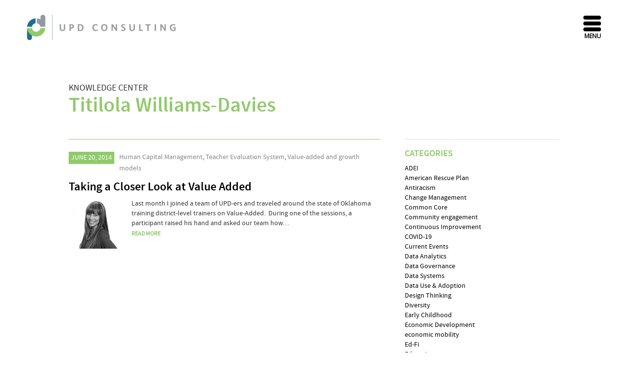

--- FILE ---
content_type: text/html; charset=UTF-8
request_url: https://www.updconsulting.com/author/titilola-williams-davies/
body_size: 14741
content:
<!DOCTYPE html>
<html lang="en-US">
<head>
	<title>Titilola Williams-Davies, Author at UPD Consulting</title>
	
	<meta charset="UTF-8" />
	<link rel="profile" href="http://gmpg.org/xfn/11" />
	<meta name="viewport" content="width=device-width; initial-scale=1"/>	<!--<link rel="shortcut icon" href="/favicon.ico" type="image/x-icon">
	<link rel="icon" href="/favicon.png" type="image/x-icon">-->
	<link rel="pingback" href="https://www.updconsulting.com/xmlrpc.php" />
	<link rel="alternate" type="application/rss+xml" title="UPD Consulting" href="https://www.updconsulting.com/feed/" />
	<link rel="alternate" type="application/atom+xml" title="UPD Consulting" href="https://www.updconsulting.com/feed/atom/" />
			<!--[if lt IE 9]>
		<script src="http://html5shim.googlecode.com/svn/trunk/html5.js"></script>
	<![endif]-->
	<meta name='robots' content='index, follow, max-image-preview:large, max-snippet:-1, max-video-preview:-1' />

	<!-- This site is optimized with the Yoast SEO plugin v26.5 - https://yoast.com/wordpress/plugins/seo/ -->
	<link rel="canonical" href="https://www.updconsulting.com/author/titilola-williams-davies/" />
	<meta property="og:locale" content="en_US" />
	<meta property="og:type" content="profile" />
	<meta property="og:title" content="Titilola Williams-Davies, Author at UPD Consulting" />
	<meta property="og:url" content="https://www.updconsulting.com/author/titilola-williams-davies/" />
	<meta property="og:site_name" content="UPD Consulting" />
	<meta property="og:image" content="https://secure.gravatar.com/avatar/0558f7cb7ea078c959b5d886f3b2a56b?s=500&d=mm&r=g" />
	<script type="application/ld+json" class="yoast-schema-graph">{"@context":"https://schema.org","@graph":[{"@type":"ProfilePage","@id":"https://www.updconsulting.com/author/titilola-williams-davies/","url":"https://www.updconsulting.com/author/titilola-williams-davies/","name":"Titilola Williams-Davies, Author at UPD Consulting","isPartOf":{"@id":"https://www.updconsulting.com/#website"},"primaryImageOfPage":{"@id":"https://www.updconsulting.com/author/titilola-williams-davies/#primaryimage"},"image":{"@id":"https://www.updconsulting.com/author/titilola-williams-davies/#primaryimage"},"thumbnailUrl":"https://www.updconsulting.com/wp-content/uploads/2014/06/TITILOLA-UPD-3577.jpg","breadcrumb":{"@id":"https://www.updconsulting.com/author/titilola-williams-davies/#breadcrumb"},"inLanguage":"en-US","potentialAction":[{"@type":"ReadAction","target":["https://www.updconsulting.com/author/titilola-williams-davies/"]}]},{"@type":"ImageObject","inLanguage":"en-US","@id":"https://www.updconsulting.com/author/titilola-williams-davies/#primaryimage","url":"https://www.updconsulting.com/wp-content/uploads/2014/06/TITILOLA-UPD-3577.jpg","contentUrl":"https://www.updconsulting.com/wp-content/uploads/2014/06/TITILOLA-UPD-3577.jpg","width":144,"height":144},{"@type":"BreadcrumbList","@id":"https://www.updconsulting.com/author/titilola-williams-davies/#breadcrumb","itemListElement":[{"@type":"ListItem","position":1,"name":"Home","item":"https://www.updconsulting.com/"},{"@type":"ListItem","position":2,"name":"Archives for Titilola Williams-Davies"}]},{"@type":"WebSite","@id":"https://www.updconsulting.com/#website","url":"https://www.updconsulting.com/","name":"UPD Consulting","description":"Public Sector Transformation","potentialAction":[{"@type":"SearchAction","target":{"@type":"EntryPoint","urlTemplate":"https://www.updconsulting.com/?s={search_term_string}"},"query-input":{"@type":"PropertyValueSpecification","valueRequired":true,"valueName":"search_term_string"}}],"inLanguage":"en-US"},{"@type":"Person","@id":"https://www.updconsulting.com/#/schema/person/795a28e5eb12e60bf976262726c64b97","name":"Titilola Williams-Davies","image":{"@type":"ImageObject","inLanguage":"en-US","@id":"https://www.updconsulting.com/#/schema/person/image/","url":"https://secure.gravatar.com/avatar/b3963e22fe6aae0928b209a4d75562caa0958e0889b3de784f8fa937f01be26b?s=96&d=mm&r=g","contentUrl":"https://secure.gravatar.com/avatar/b3963e22fe6aae0928b209a4d75562caa0958e0889b3de784f8fa937f01be26b?s=96&d=mm&r=g","caption":"Titilola Williams-Davies"},"description":"A consultant at UPD Consulting.","mainEntityOfPage":{"@id":"https://www.updconsulting.com/author/titilola-williams-davies/"}}]}</script>
	<!-- / Yoast SEO plugin. -->


<link rel='dns-prefetch' href='//static.addtoany.com' />
<link rel='dns-prefetch' href='//www.googletagmanager.com' />
<link rel="alternate" type="application/rss+xml" title="UPD Consulting &raquo; Posts by Titilola Williams-Davies Feed" href="https://www.updconsulting.com/author/titilola-williams-davies/feed/" />
<style id='wp-img-auto-sizes-contain-inline-css' type='text/css'>
img:is([sizes=auto i],[sizes^="auto," i]){contain-intrinsic-size:3000px 1500px}
/*# sourceURL=wp-img-auto-sizes-contain-inline-css */
</style>

<style id='wp-emoji-styles-inline-css' type='text/css'>

	img.wp-smiley, img.emoji {
		display: inline !important;
		border: none !important;
		box-shadow: none !important;
		height: 1em !important;
		width: 1em !important;
		margin: 0 0.07em !important;
		vertical-align: -0.1em !important;
		background: none !important;
		padding: 0 !important;
	}
/*# sourceURL=wp-emoji-styles-inline-css */
</style>
<link rel='stylesheet' id='wp-block-library-css' href='https://www.updconsulting.com/wp-includes/css/dist/block-library/style.min.css?ver=6.9' type='text/css' media='all' />
<style id='global-styles-inline-css' type='text/css'>
:root{--wp--preset--aspect-ratio--square: 1;--wp--preset--aspect-ratio--4-3: 4/3;--wp--preset--aspect-ratio--3-4: 3/4;--wp--preset--aspect-ratio--3-2: 3/2;--wp--preset--aspect-ratio--2-3: 2/3;--wp--preset--aspect-ratio--16-9: 16/9;--wp--preset--aspect-ratio--9-16: 9/16;--wp--preset--color--black: #000000;--wp--preset--color--cyan-bluish-gray: #abb8c3;--wp--preset--color--white: #ffffff;--wp--preset--color--pale-pink: #f78da7;--wp--preset--color--vivid-red: #cf2e2e;--wp--preset--color--luminous-vivid-orange: #ff6900;--wp--preset--color--luminous-vivid-amber: #fcb900;--wp--preset--color--light-green-cyan: #7bdcb5;--wp--preset--color--vivid-green-cyan: #00d084;--wp--preset--color--pale-cyan-blue: #8ed1fc;--wp--preset--color--vivid-cyan-blue: #0693e3;--wp--preset--color--vivid-purple: #9b51e0;--wp--preset--gradient--vivid-cyan-blue-to-vivid-purple: linear-gradient(135deg,rgb(6,147,227) 0%,rgb(155,81,224) 100%);--wp--preset--gradient--light-green-cyan-to-vivid-green-cyan: linear-gradient(135deg,rgb(122,220,180) 0%,rgb(0,208,130) 100%);--wp--preset--gradient--luminous-vivid-amber-to-luminous-vivid-orange: linear-gradient(135deg,rgb(252,185,0) 0%,rgb(255,105,0) 100%);--wp--preset--gradient--luminous-vivid-orange-to-vivid-red: linear-gradient(135deg,rgb(255,105,0) 0%,rgb(207,46,46) 100%);--wp--preset--gradient--very-light-gray-to-cyan-bluish-gray: linear-gradient(135deg,rgb(238,238,238) 0%,rgb(169,184,195) 100%);--wp--preset--gradient--cool-to-warm-spectrum: linear-gradient(135deg,rgb(74,234,220) 0%,rgb(151,120,209) 20%,rgb(207,42,186) 40%,rgb(238,44,130) 60%,rgb(251,105,98) 80%,rgb(254,248,76) 100%);--wp--preset--gradient--blush-light-purple: linear-gradient(135deg,rgb(255,206,236) 0%,rgb(152,150,240) 100%);--wp--preset--gradient--blush-bordeaux: linear-gradient(135deg,rgb(254,205,165) 0%,rgb(254,45,45) 50%,rgb(107,0,62) 100%);--wp--preset--gradient--luminous-dusk: linear-gradient(135deg,rgb(255,203,112) 0%,rgb(199,81,192) 50%,rgb(65,88,208) 100%);--wp--preset--gradient--pale-ocean: linear-gradient(135deg,rgb(255,245,203) 0%,rgb(182,227,212) 50%,rgb(51,167,181) 100%);--wp--preset--gradient--electric-grass: linear-gradient(135deg,rgb(202,248,128) 0%,rgb(113,206,126) 100%);--wp--preset--gradient--midnight: linear-gradient(135deg,rgb(2,3,129) 0%,rgb(40,116,252) 100%);--wp--preset--font-size--small: 13px;--wp--preset--font-size--medium: 20px;--wp--preset--font-size--large: 36px;--wp--preset--font-size--x-large: 42px;--wp--preset--spacing--20: 0.44rem;--wp--preset--spacing--30: 0.67rem;--wp--preset--spacing--40: 1rem;--wp--preset--spacing--50: 1.5rem;--wp--preset--spacing--60: 2.25rem;--wp--preset--spacing--70: 3.38rem;--wp--preset--spacing--80: 5.06rem;--wp--preset--shadow--natural: 6px 6px 9px rgba(0, 0, 0, 0.2);--wp--preset--shadow--deep: 12px 12px 50px rgba(0, 0, 0, 0.4);--wp--preset--shadow--sharp: 6px 6px 0px rgba(0, 0, 0, 0.2);--wp--preset--shadow--outlined: 6px 6px 0px -3px rgb(255, 255, 255), 6px 6px rgb(0, 0, 0);--wp--preset--shadow--crisp: 6px 6px 0px rgb(0, 0, 0);}:where(.is-layout-flex){gap: 0.5em;}:where(.is-layout-grid){gap: 0.5em;}body .is-layout-flex{display: flex;}.is-layout-flex{flex-wrap: wrap;align-items: center;}.is-layout-flex > :is(*, div){margin: 0;}body .is-layout-grid{display: grid;}.is-layout-grid > :is(*, div){margin: 0;}:where(.wp-block-columns.is-layout-flex){gap: 2em;}:where(.wp-block-columns.is-layout-grid){gap: 2em;}:where(.wp-block-post-template.is-layout-flex){gap: 1.25em;}:where(.wp-block-post-template.is-layout-grid){gap: 1.25em;}.has-black-color{color: var(--wp--preset--color--black) !important;}.has-cyan-bluish-gray-color{color: var(--wp--preset--color--cyan-bluish-gray) !important;}.has-white-color{color: var(--wp--preset--color--white) !important;}.has-pale-pink-color{color: var(--wp--preset--color--pale-pink) !important;}.has-vivid-red-color{color: var(--wp--preset--color--vivid-red) !important;}.has-luminous-vivid-orange-color{color: var(--wp--preset--color--luminous-vivid-orange) !important;}.has-luminous-vivid-amber-color{color: var(--wp--preset--color--luminous-vivid-amber) !important;}.has-light-green-cyan-color{color: var(--wp--preset--color--light-green-cyan) !important;}.has-vivid-green-cyan-color{color: var(--wp--preset--color--vivid-green-cyan) !important;}.has-pale-cyan-blue-color{color: var(--wp--preset--color--pale-cyan-blue) !important;}.has-vivid-cyan-blue-color{color: var(--wp--preset--color--vivid-cyan-blue) !important;}.has-vivid-purple-color{color: var(--wp--preset--color--vivid-purple) !important;}.has-black-background-color{background-color: var(--wp--preset--color--black) !important;}.has-cyan-bluish-gray-background-color{background-color: var(--wp--preset--color--cyan-bluish-gray) !important;}.has-white-background-color{background-color: var(--wp--preset--color--white) !important;}.has-pale-pink-background-color{background-color: var(--wp--preset--color--pale-pink) !important;}.has-vivid-red-background-color{background-color: var(--wp--preset--color--vivid-red) !important;}.has-luminous-vivid-orange-background-color{background-color: var(--wp--preset--color--luminous-vivid-orange) !important;}.has-luminous-vivid-amber-background-color{background-color: var(--wp--preset--color--luminous-vivid-amber) !important;}.has-light-green-cyan-background-color{background-color: var(--wp--preset--color--light-green-cyan) !important;}.has-vivid-green-cyan-background-color{background-color: var(--wp--preset--color--vivid-green-cyan) !important;}.has-pale-cyan-blue-background-color{background-color: var(--wp--preset--color--pale-cyan-blue) !important;}.has-vivid-cyan-blue-background-color{background-color: var(--wp--preset--color--vivid-cyan-blue) !important;}.has-vivid-purple-background-color{background-color: var(--wp--preset--color--vivid-purple) !important;}.has-black-border-color{border-color: var(--wp--preset--color--black) !important;}.has-cyan-bluish-gray-border-color{border-color: var(--wp--preset--color--cyan-bluish-gray) !important;}.has-white-border-color{border-color: var(--wp--preset--color--white) !important;}.has-pale-pink-border-color{border-color: var(--wp--preset--color--pale-pink) !important;}.has-vivid-red-border-color{border-color: var(--wp--preset--color--vivid-red) !important;}.has-luminous-vivid-orange-border-color{border-color: var(--wp--preset--color--luminous-vivid-orange) !important;}.has-luminous-vivid-amber-border-color{border-color: var(--wp--preset--color--luminous-vivid-amber) !important;}.has-light-green-cyan-border-color{border-color: var(--wp--preset--color--light-green-cyan) !important;}.has-vivid-green-cyan-border-color{border-color: var(--wp--preset--color--vivid-green-cyan) !important;}.has-pale-cyan-blue-border-color{border-color: var(--wp--preset--color--pale-cyan-blue) !important;}.has-vivid-cyan-blue-border-color{border-color: var(--wp--preset--color--vivid-cyan-blue) !important;}.has-vivid-purple-border-color{border-color: var(--wp--preset--color--vivid-purple) !important;}.has-vivid-cyan-blue-to-vivid-purple-gradient-background{background: var(--wp--preset--gradient--vivid-cyan-blue-to-vivid-purple) !important;}.has-light-green-cyan-to-vivid-green-cyan-gradient-background{background: var(--wp--preset--gradient--light-green-cyan-to-vivid-green-cyan) !important;}.has-luminous-vivid-amber-to-luminous-vivid-orange-gradient-background{background: var(--wp--preset--gradient--luminous-vivid-amber-to-luminous-vivid-orange) !important;}.has-luminous-vivid-orange-to-vivid-red-gradient-background{background: var(--wp--preset--gradient--luminous-vivid-orange-to-vivid-red) !important;}.has-very-light-gray-to-cyan-bluish-gray-gradient-background{background: var(--wp--preset--gradient--very-light-gray-to-cyan-bluish-gray) !important;}.has-cool-to-warm-spectrum-gradient-background{background: var(--wp--preset--gradient--cool-to-warm-spectrum) !important;}.has-blush-light-purple-gradient-background{background: var(--wp--preset--gradient--blush-light-purple) !important;}.has-blush-bordeaux-gradient-background{background: var(--wp--preset--gradient--blush-bordeaux) !important;}.has-luminous-dusk-gradient-background{background: var(--wp--preset--gradient--luminous-dusk) !important;}.has-pale-ocean-gradient-background{background: var(--wp--preset--gradient--pale-ocean) !important;}.has-electric-grass-gradient-background{background: var(--wp--preset--gradient--electric-grass) !important;}.has-midnight-gradient-background{background: var(--wp--preset--gradient--midnight) !important;}.has-small-font-size{font-size: var(--wp--preset--font-size--small) !important;}.has-medium-font-size{font-size: var(--wp--preset--font-size--medium) !important;}.has-large-font-size{font-size: var(--wp--preset--font-size--large) !important;}.has-x-large-font-size{font-size: var(--wp--preset--font-size--x-large) !important;}
/*# sourceURL=global-styles-inline-css */
</style>

<style id='classic-theme-styles-inline-css' type='text/css'>
/*! This file is auto-generated */
.wp-block-button__link{color:#fff;background-color:#32373c;border-radius:9999px;box-shadow:none;text-decoration:none;padding:calc(.667em + 2px) calc(1.333em + 2px);font-size:1.125em}.wp-block-file__button{background:#32373c;color:#fff;text-decoration:none}
/*# sourceURL=/wp-includes/css/classic-themes.min.css */
</style>
<link rel='stylesheet' id='bb-tcs-editor-style-shared-css' href='https://www.updconsulting.com/wp-content/themes/upd/editor-style-shared.css' type='text/css' media='all' />
<link rel='stylesheet' id='rs-plugin-settings-css' href='https://www.updconsulting.com/wp-content/plugins/revslider/rs-plugin/css/settings.css?rev=4.3.8&#038;ver=6.9' type='text/css' media='all' />
<style id='rs-plugin-settings-inline-css' type='text/css'>
.tp-caption a {
color:#ff7302;
text-shadow:none;
-webkit-transition:all 0.2s ease-out;
-moz-transition:all 0.2s ease-out;
-o-transition:all 0.2s ease-out;
-ms-transition:all 0.2s ease-out;
}

.tp-caption a:hover {
color:#ffa902;
}
/*# sourceURL=rs-plugin-settings-inline-css */
</style>
<link rel='stylesheet' id='rs-plugin-captions-css' href='https://www.updconsulting.com/wp-content/plugins/revslider/rs-plugin/css/captions.php?rev=4.3.8&#038;ver=6.9' type='text/css' media='all' />
<link rel='stylesheet' id='wpfox-project-map-css-css' href='https://www.updconsulting.com/wp-content/plugins/wpfox-project-map/css/wpfox-project-map.css?ver=6.9' type='text/css' media='all' />
<link rel='stylesheet' id='display-authors-widget-styles-css' href='https://www.updconsulting.com/wp-content/plugins/display-authors-widget/css/display-authors-widget.css?ver=20141604' type='text/css' media='all' />
<link rel='stylesheet' id='mobile.nav.frontend.css-css' href='https://www.updconsulting.com/wp-content/plugins/SD-mobile-nav/css/mobile.nav.frontend.css?ver=6.9' type='text/css' media='all' />
<link rel='stylesheet' id='addtoany-css' href='https://www.updconsulting.com/wp-content/plugins/add-to-any/addtoany.min.css?ver=1.16' type='text/css' media='all' />
<script type="text/javascript" src="https://www.updconsulting.com/wp-includes/js/jquery/jquery.min.js?ver=3.7.1" id="jquery-core-js"></script>
<script type="text/javascript" src="https://www.updconsulting.com/wp-includes/js/jquery/jquery-migrate.min.js?ver=3.4.1" id="jquery-migrate-js"></script>
<script type="text/javascript" id="addtoany-core-js-before">
/* <![CDATA[ */
window.a2a_config=window.a2a_config||{};a2a_config.callbacks=[];a2a_config.overlays=[];a2a_config.templates={};

//# sourceURL=addtoany-core-js-before
/* ]]> */
</script>
<script type="text/javascript" defer src="https://static.addtoany.com/menu/page.js" id="addtoany-core-js"></script>
<script type="text/javascript" defer src="https://www.updconsulting.com/wp-content/plugins/add-to-any/addtoany.min.js?ver=1.1" id="addtoany-jquery-js"></script>
<script type="text/javascript" src="https://www.updconsulting.com/wp-content/plugins/revslider/rs-plugin/js/jquery.themepunch.plugins.min.js?rev=4.3.8&amp;ver=6.9" id="themepunchtools-js"></script>
<script type="text/javascript" src="https://www.updconsulting.com/wp-content/plugins/revslider/rs-plugin/js/jquery.themepunch.revolution.min.js?rev=4.3.8&amp;ver=6.9" id="revmin-js"></script>
<script type="text/javascript" id="snazzymaps-js-js-extra">
/* <![CDATA[ */
var SnazzyDataForSnazzyMaps = [];
SnazzyDataForSnazzyMaps={"id":139294,"name":"UPD Consulting 3.0","description":null,"url":"https:\/\/snazzymaps.com\/style\/139294\/upd-consulting-3-0","imageUrl":"https:\/\/snazzy-maps-cdn.azureedge.net\/assets\/139294-upd-consulting-3-0.png?v=20180308085207","json":"[{\"featureType\":\"all\",\"elementType\":\"labels.text\",\"stylers\":[{\"color\":\"#000000\"},{\"weight\":\"0.01\"}]},{\"featureType\":\"all\",\"elementType\":\"labels.text.stroke\",\"stylers\":[{\"weight\":\"0.01\"},{\"visibility\":\"on\"}]},{\"featureType\":\"administrative\",\"elementType\":\"labels.text.fill\",\"stylers\":[{\"color\":\"#444444\"}]},{\"featureType\":\"administrative\",\"elementType\":\"labels.text.stroke\",\"stylers\":[{\"visibility\":\"off\"}]},{\"featureType\":\"administrative.locality\",\"elementType\":\"all\",\"stylers\":[{\"visibility\":\"on\"}]},{\"featureType\":\"administrative.neighborhood\",\"elementType\":\"all\",\"stylers\":[{\"visibility\":\"off\"}]},{\"featureType\":\"administrative.land_parcel\",\"elementType\":\"all\",\"stylers\":[{\"visibility\":\"off\"}]},{\"featureType\":\"landscape\",\"elementType\":\"all\",\"stylers\":[{\"color\":\"#a4d55d\"}]},{\"featureType\":\"landscape.man_made\",\"elementType\":\"all\",\"stylers\":[{\"visibility\":\"off\"}]},{\"featureType\":\"landscape.natural.terrain\",\"elementType\":\"all\",\"stylers\":[{\"color\":\"#aedf67\"}]},{\"featureType\":\"poi\",\"elementType\":\"all\",\"stylers\":[{\"visibility\":\"off\"}]},{\"featureType\":\"poi.park\",\"elementType\":\"geometry.fill\",\"stylers\":[{\"visibility\":\"on\"},{\"color\":\"#9add72\"}]},{\"featureType\":\"road\",\"elementType\":\"all\",\"stylers\":[{\"saturation\":-100},{\"lightness\":45},{\"visibility\":\"off\"}]},{\"featureType\":\"road.highway\",\"elementType\":\"all\",\"stylers\":[{\"visibility\":\"off\"}]},{\"featureType\":\"road.arterial\",\"elementType\":\"labels.icon\",\"stylers\":[{\"visibility\":\"off\"}]},{\"featureType\":\"transit\",\"elementType\":\"all\",\"stylers\":[{\"visibility\":\"off\"}]},{\"featureType\":\"water\",\"elementType\":\"all\",\"stylers\":[{\"visibility\":\"on\"},{\"color\":\"#3ea8b8\"}]}]","views":7,"favorites":0,"createdBy":{"name":"Allen Robinson","url":null},"createdOn":"2018-02-02T02:19:46.753","tags":[],"colors":[]};
//# sourceURL=snazzymaps-js-js-extra
/* ]]> */
</script>
<script type="text/javascript" src="https://www.updconsulting.com/wp-content/plugins/snazzy-maps/snazzymaps.js?ver=1.5.0" id="snazzymaps-js-js"></script>
<script type="text/javascript" src="https://www.updconsulting.com/wp-content/plugins/wpfox-project-map/js/wpfox-project-map.js?ver=6.9" id="wpfox-project-map-js-js"></script>
<script type="text/javascript" src="https://www.updconsulting.com/wp-content/themes/upd/js/jquery.hashchange.min.js?ver=6.9" id="hashchange-js"></script>
<script type="text/javascript" src="https://www.updconsulting.com/wp-content/themes/upd/js/jquery.easytabs.min.js?ver=6.9" id="easytabs-js"></script>
<script type="text/javascript" src="https://www.updconsulting.com/wp-content/plugins/SD-mobile-nav/js/jquery.sidr-ck.js?ver=6.9" id="sidr-js"></script>

<!-- Google tag (gtag.js) snippet added by Site Kit -->
<!-- Google Analytics snippet added by Site Kit -->
<script type="text/javascript" src="https://www.googletagmanager.com/gtag/js?id=GT-WPT965G" id="google_gtagjs-js" async></script>
<script type="text/javascript" id="google_gtagjs-js-after">
/* <![CDATA[ */
window.dataLayer = window.dataLayer || [];function gtag(){dataLayer.push(arguments);}
gtag("set","linker",{"domains":["www.updconsulting.com"]});
gtag("js", new Date());
gtag("set", "developer_id.dZTNiMT", true);
gtag("config", "GT-WPT965G");
//# sourceURL=google_gtagjs-js-after
/* ]]> */
</script>
<script></script><link rel="https://api.w.org/" href="https://www.updconsulting.com/wp-json/" /><link rel="alternate" title="JSON" type="application/json" href="https://www.updconsulting.com/wp-json/wp/v2/users/11" /><link rel="EditURI" type="application/rsd+xml" title="RSD" href="https://www.updconsulting.com/xmlrpc.php?rsd" />
<!--built on the Whiteboard Framework-->
<meta name="generator" content="Site Kit by Google 1.167.0" />		<style id="sdrn_css" type="text/css" >
			/* apply appearance settings */
			#sdrn_bar {
				background: ;
			}
			#sdrn_bar .menu_title, #sdrn_bar .sdrn_icon_menu {
				color: #F2F2F2;
			}
			#sdrn_bar .sdrn_ic span {
				background: #F2F2F2;
			}
			#sdrn_menu {
				background: !important;
			}
			#sdrn_menu.sdrn_levels ul li {
				border-bottom:1px solid #131212;
				border-top:1px solid #474747;
			}
			#sdrn_menu ul li a {
				color: #CFCFCF;
			}
			#sdrn_menu ul li a:hover {
				color: #606060;
			}
			#sdrn_menu.sdrn_levels a.sdrn_parent_item {
				border-left:1px solid #474747;
			}
			#sdrn_menu .sdrn_icon_par {
				color: #CFCFCF;
			}
			#sdrn_menu .sdrn_icon_par:hover {
				color: #606060;
			}
			#sdrn_menu.sdrn_levels ul li ul {
				border-top:1px solid #131212;
			}

			#sdrn_s {
				color: #CFCFCF;
				border:1px solid #696969;
				background: #565656			}

			#sdrn_searchsubmit {
				color: #CFCFCF;
			}

			#sdrn_menu  .sdrn_searchsubmit_ic:before {
				color: #CFCFCF;
			}

							#sdrn_menu, #sdrn_menu ul, #sdrn_menu li {
					border-bottom:none!important;
				}
				#sdrn_menu.sdrn_levels > ul {
					border-bottom:1px solid #474747!important;
				}
				.sdrn_no_border_bottom {
					border-bottom:none!important;
				}
				#sdrn_menu.sdrn_levels ul li ul {
					border-top:none!important;
				}
				
							#sdrn_menu.left {
					width:30%;
					left: -30%;
				    right: auto;
				}
			
							#sdrn_menu.right {
					width:30%;
				    right: -30%;
				    left: auto;
				}
			
			
							#sdrn_bar .sdrn_ic {
					float: right!important;
					margin-right:0px!important;
				}
				#sdrn_bar .bar_logo {
					pading-left: 0px;
				}
			
						
			html.sdrn_smartphone { padding-top: 42px!important; padding-top: 0px!important; }html.sdrn_smartphone #sdrn_bar { display: block!important; }
			html.sdrn_tablet { padding-top: 42px!important; }html.sdrn_tablet #sdrn_bar { display: block!important; }
			html.sdrn_desktop { padding-top: 42px!important; }html.sdrn_desktop #sdrn_bar { display: block!important; }

			

				
		</style>
		<meta name="generator" content="Powered by WPBakery Page Builder - drag and drop page builder for WordPress."/>
<style type="text/css" id="custom-background-css">
body.custom-background { background-color: #ffffff; }
</style>
	<link rel="icon" href="https://www.updconsulting.com/wp-content/uploads/2016/08/cropped-favicon-300x300.png" sizes="32x32" />
<link rel="icon" href="https://www.updconsulting.com/wp-content/uploads/2016/08/cropped-favicon-300x300.png" sizes="192x192" />
<link rel="apple-touch-icon" href="https://www.updconsulting.com/wp-content/uploads/2016/08/cropped-favicon-300x300.png" />
<meta name="msapplication-TileImage" content="https://www.updconsulting.com/wp-content/uploads/2016/08/cropped-favicon-300x300.png" />
<noscript><style> .wpb_animate_when_almost_visible { opacity: 1; }</style></noscript> 		<link rel="stylesheet" type="text/css" media="all" href="https://www.updconsulting.com/wp-content/themes/whiteboard/lessframework.css" />
	<link rel="stylesheet" type="text/css" media="all" href="https://www.updconsulting.com/wp-content/themes/whiteboard/theme.css" />
	<link rel="stylesheet" type="text/css" media="all" href="https://www.updconsulting.com/wp-content/themes/upd/style.css" />
	
	
	<!--ZC Popup Code Starts-->
	<!--
    <script type="text/javascript" id="ZC_Forms_Popup" src="https://campaigns.zoho.com/js/optin.min.js" onload="loadZCPopup('20be2911ad57694762af4f77cba4d081eae6364a62834cb22','ZCFORMVIEW','2573bb152d9fb126ab84e975421c17899')" onreadystatechange="loadZCPopup('20be2911ad57694762af4f77cba4d081eae6364a62834cb22','ZCFORMVIEW','2573bb152d9fb126ab84e975421c17899')"></script>
	-->
    <!--ZC Popup Code Ends-->
</head>

<body class="archive author author-titilola-williams-davies author-11 custom-background wp-theme-whiteboard wp-child-theme-upd sticky-header cat-6-id cat-22-id cat-72-id sdrn_jquery sdrn_right wpb-js-composer js-comp-ver-8.7.2 vc_responsive">
<div class="none">
	<p><a href="#content">Skip to Content</a></p></div><!--.none-->
<div id="main"><!-- this encompasses the entire Web site -->
	<div id="header"><header>
		<div class="container">
			<div id="title">
								<div id="social-widget">
				<aside id="text-5" class="widget-odd widget-last widget-first widget-1 widget widget_text">			<div class="textwidget"><div id="social-media">
<a target="_blank" href="https://www.linkedin.com/company/upd-consulting "><img src="/wp-content/uploads/2014/10/linkedin-icon.png"/></a>
<a href= "https://www.facebook.com/UPDConsulting " target="_blank"><img src="/wp-content/uploads/2014/10/facebook-icon.png"/></a>
<a target="_blank" href="https://twitter.com/UPDConsulting"><img src="/wp-content/uploads/2014/10/twitter-icon1.png"/></a>

<a target="_blank" href="https://instagram.com/updconsulting/"><img src="/wp-content/uploads/2015/06/instagram-icon-2.png"></a>
</div></div>
		</aside> 
				</div>
					<h2 id="logo"><a href="https://www.updconsulting.com/" title="Public Sector Transformation">UPD Consulting</a></h2>
							</div><!--#title-->
						
			<!-- Wigitized Header -->			<div class="clear"></div>
		</div><!--.container-->
	</header></div><!--#header-->	<div class="container">

<div id="post-610" class="page">
		<div class="entry-content">
		<h3 id="blog-title">Knowledge Center</h3>
	
			<h2>Titilola Williams-Davies</h2>
		</div>
	</div>	

	<div id="content">
					<!--Wigitized 'Alert' for the home page -->
		


	
					
			<div class="post-single">
				<div class="post-meta"><span class="post-time">June 20, 2014</span> <span class="post-category"><a href="https://www.updconsulting.com/category/human-capital-management/" rel="category tag">Human Capital Management</a>, <a href="https://www.updconsulting.com/category/teacher-evaluation-system/" rel="category tag">Teacher Evaluation System</a>, <a href="https://www.updconsulting.com/category/value-added-and-growth-models/" rel="category tag">Value-added and growth models</a></span></div>
				<h2><a href="https://www.updconsulting.com/taking-a-closer-look-at-value-added/" title="Taking a Closer Look at Value Added" rel="bookmark">Taking a Closer Look at Value Added</a></h2>
				<div class="featured-thumbnail"><img width="113" height="102" src="https://www.updconsulting.com/wp-content/uploads/2014/06/TITILOLA-UPD-3577-113x102.jpg" class="attachment-thumbnail size-thumbnail wp-post-image" alt="" decoding="async" /></div>			 
				<div class="post-content">
					<p>Last month I joined a team of UPD-ers and traveled around the state of Oklahoma training district-level trainers on Value-Added.  During one of the sessions, a participant raised his hand and asked our team how&#8230;<br /><a class="moretag" href="https://www.updconsulting.com/taking-a-closer-look-at-value-added/">read more</a></p>
				</div>
			
			</div><!--.post-single-->
					
		<div class="oldernewer">
			<p class="older"></p>
			<p class="newer"></p>
		</div><!--.oldernewer-->

	</div><!--#content-->
<div id="sidebar">
		<div class="widget-odd widget-first widget-1 widget-area widget-sidebar"><ul><h3>Categories</h3>
			<ul>
					<li class="cat-item cat-item-435"><a href="https://www.updconsulting.com/category/adei/">ADEI</a>
</li>
	<li class="cat-item cat-item-450"><a href="https://www.updconsulting.com/category/american-rescue-plan/">American Rescue Plan</a>
</li>
	<li class="cat-item cat-item-432"><a href="https://www.updconsulting.com/category/antiracism/">Antiracism</a>
</li>
	<li class="cat-item cat-item-410"><a href="https://www.updconsulting.com/category/change-management/">Change Management</a>
</li>
	<li class="cat-item cat-item-3"><a href="https://www.updconsulting.com/category/common-core/">Common Core</a>
</li>
	<li class="cat-item cat-item-455"><a href="https://www.updconsulting.com/category/community-engagement/">Community engagement</a>
</li>
	<li class="cat-item cat-item-368"><a href="https://www.updconsulting.com/category/continuous-improvement/">Continuous Improvement</a>
</li>
	<li class="cat-item cat-item-408"><a href="https://www.updconsulting.com/category/covid-19/">COVID-19</a>
</li>
	<li class="cat-item cat-item-431"><a href="https://www.updconsulting.com/category/current-events/">Current Events</a>
</li>
	<li class="cat-item cat-item-428"><a href="https://www.updconsulting.com/category/data-analytics/">Data Analytics</a>
</li>
	<li class="cat-item cat-item-367"><a href="https://www.updconsulting.com/category/data-governance/">Data Governance</a>
</li>
	<li class="cat-item cat-item-4"><a href="https://www.updconsulting.com/category/data-systems/">Data Systems</a>
</li>
	<li class="cat-item cat-item-212"><a href="https://www.updconsulting.com/category/data-use-adoption/">Data Use &amp; Adoption</a>
</li>
	<li class="cat-item cat-item-211"><a href="https://www.updconsulting.com/category/design-thinking/">Design Thinking</a>
</li>
	<li class="cat-item cat-item-433"><a href="https://www.updconsulting.com/category/diversity/">Diversity</a>
</li>
	<li class="cat-item cat-item-374"><a href="https://www.updconsulting.com/category/early-childhood/">Early Childhood</a>
</li>
	<li class="cat-item cat-item-5"><a href="https://www.updconsulting.com/category/economic-development/">Economic Development</a>
</li>
	<li class="cat-item cat-item-405"><a href="https://www.updconsulting.com/category/economic-mobility/">economic mobility</a>
</li>
	<li class="cat-item cat-item-377"><a href="https://www.updconsulting.com/category/ed-fi/">Ed-Fi</a>
</li>
	<li class="cat-item cat-item-451"><a href="https://www.updconsulting.com/category/education/">Education</a>
</li>
	<li class="cat-item cat-item-427"><a href="https://www.updconsulting.com/category/equity/">Equity</a>
</li>
	<li class="cat-item cat-item-434"><a href="https://www.updconsulting.com/category/equity-and-inclusion/">Equity and Inclusion</a>
</li>
	<li class="cat-item cat-item-449"><a href="https://www.updconsulting.com/category/federal-funding/">Federal Funding</a>
</li>
	<li class="cat-item cat-item-406"><a href="https://www.updconsulting.com/category/housing-stability/">housing stability</a>
</li>
	<li class="cat-item cat-item-6"><a href="https://www.updconsulting.com/category/human-capital-management/">Human Capital Management</a>
</li>
	<li class="cat-item cat-item-407"><a href="https://www.updconsulting.com/category/implementation/">Implementation</a>
</li>
	<li class="cat-item cat-item-7"><a href="https://www.updconsulting.com/category/interesting-non-sequiturs/">Interesting Non-Sequiturs</a>
</li>
	<li class="cat-item cat-item-18"><a href="https://www.updconsulting.com/category/management-consulting/">Management Consulting</a>
</li>
	<li class="cat-item cat-item-503"><a href="https://www.updconsulting.com/category/organizational-transformation/">Organizational Transformation</a>
</li>
	<li class="cat-item cat-item-375"><a href="https://www.updconsulting.com/category/pdg-b-5/">PDG B-5</a>
</li>
	<li class="cat-item cat-item-189"><a href="https://www.updconsulting.com/category/performance-management/">Performance Management</a>
</li>
	<li class="cat-item cat-item-19"><a href="https://www.updconsulting.com/category/performance-measurement/">Performance Measurement</a>
</li>
	<li class="cat-item cat-item-397"><a href="https://www.updconsulting.com/category/professional-development/">Professional Development</a>
</li>
	<li class="cat-item cat-item-215"><a href="https://www.updconsulting.com/category/public-sector-transformation/">Public Sector Transformation</a>
</li>
	<li class="cat-item cat-item-21"><a href="https://www.updconsulting.com/category/race-to-the-top/">Race to the Top</a>
</li>
	<li class="cat-item cat-item-404"><a href="https://www.updconsulting.com/category/social-responsibility/">Social Responsibility</a>
</li>
	<li class="cat-item cat-item-413"><a href="https://www.updconsulting.com/category/special-education/">Special Education</a>
</li>
	<li class="cat-item cat-item-456"><a href="https://www.updconsulting.com/category/stakeholder-engagement/">stakeholder engagement</a>
</li>
	<li class="cat-item cat-item-24"><a href="https://www.updconsulting.com/category/stat/">Stat</a>
</li>
	<li class="cat-item cat-item-8"><a href="https://www.updconsulting.com/category/states/">States</a>
</li>
	<li class="cat-item cat-item-296"><a href="https://www.updconsulting.com/category/strategic-planning/">Strategic Planning</a>
</li>
	<li class="cat-item cat-item-22"><a href="https://www.updconsulting.com/category/teacher-evaluation-system/">Teacher Evaluation System</a>
</li>
	<li class="cat-item cat-item-376"><a href="https://www.updconsulting.com/category/teacher-preparation-programs/">Teacher Preparation Programs</a>
</li>
	<li class="cat-item cat-item-409"><a href="https://www.updconsulting.com/category/tiger-team/">Tiger Team</a>
</li>
	<li class="cat-item cat-item-23"><a href="https://www.updconsulting.com/category/uncategorized/">Uncategorized</a>
</li>
	<li class="cat-item cat-item-366"><a href="https://www.updconsulting.com/category/user-adoption/">User Adoption</a>
</li>
	<li class="cat-item cat-item-72"><a href="https://www.updconsulting.com/category/value-added-and-growth-models/">Value-added and growth models</a>
</li>
			</ul>

			</ul></div><div class="widget-even widget-last widget-2 widget-area widget-sidebar"><ul><h3>Archives</h3>		<label class="screen-reader-text" for="archives-dropdown-2">Archives</label>
		<select id="archives-dropdown-2" name="archive-dropdown">
			
			<option value="">Select Month</option>
				<option value='https://www.updconsulting.com/2024/11/'> November 2024 </option>
	<option value='https://www.updconsulting.com/2024/08/'> August 2024 </option>
	<option value='https://www.updconsulting.com/2024/06/'> June 2024 </option>
	<option value='https://www.updconsulting.com/2024/04/'> April 2024 </option>
	<option value='https://www.updconsulting.com/2024/02/'> February 2024 </option>
	<option value='https://www.updconsulting.com/2024/01/'> January 2024 </option>
	<option value='https://www.updconsulting.com/2023/01/'> January 2023 </option>
	<option value='https://www.updconsulting.com/2022/08/'> August 2022 </option>
	<option value='https://www.updconsulting.com/2022/05/'> May 2022 </option>
	<option value='https://www.updconsulting.com/2022/04/'> April 2022 </option>
	<option value='https://www.updconsulting.com/2022/03/'> March 2022 </option>
	<option value='https://www.updconsulting.com/2022/02/'> February 2022 </option>
	<option value='https://www.updconsulting.com/2021/12/'> December 2021 </option>
	<option value='https://www.updconsulting.com/2021/09/'> September 2021 </option>
	<option value='https://www.updconsulting.com/2021/08/'> August 2021 </option>
	<option value='https://www.updconsulting.com/2021/07/'> July 2021 </option>
	<option value='https://www.updconsulting.com/2021/05/'> May 2021 </option>
	<option value='https://www.updconsulting.com/2021/04/'> April 2021 </option>
	<option value='https://www.updconsulting.com/2020/11/'> November 2020 </option>
	<option value='https://www.updconsulting.com/2020/10/'> October 2020 </option>
	<option value='https://www.updconsulting.com/2020/09/'> September 2020 </option>
	<option value='https://www.updconsulting.com/2020/08/'> August 2020 </option>
	<option value='https://www.updconsulting.com/2020/07/'> July 2020 </option>
	<option value='https://www.updconsulting.com/2020/06/'> June 2020 </option>
	<option value='https://www.updconsulting.com/2020/05/'> May 2020 </option>
	<option value='https://www.updconsulting.com/2020/04/'> April 2020 </option>
	<option value='https://www.updconsulting.com/2020/02/'> February 2020 </option>
	<option value='https://www.updconsulting.com/2020/01/'> January 2020 </option>
	<option value='https://www.updconsulting.com/2019/09/'> September 2019 </option>
	<option value='https://www.updconsulting.com/2019/08/'> August 2019 </option>
	<option value='https://www.updconsulting.com/2019/07/'> July 2019 </option>
	<option value='https://www.updconsulting.com/2019/05/'> May 2019 </option>
	<option value='https://www.updconsulting.com/2019/04/'> April 2019 </option>
	<option value='https://www.updconsulting.com/2019/03/'> March 2019 </option>
	<option value='https://www.updconsulting.com/2019/02/'> February 2019 </option>
	<option value='https://www.updconsulting.com/2018/11/'> November 2018 </option>
	<option value='https://www.updconsulting.com/2018/08/'> August 2018 </option>
	<option value='https://www.updconsulting.com/2017/05/'> May 2017 </option>
	<option value='https://www.updconsulting.com/2016/09/'> September 2016 </option>
	<option value='https://www.updconsulting.com/2016/07/'> July 2016 </option>
	<option value='https://www.updconsulting.com/2016/04/'> April 2016 </option>
	<option value='https://www.updconsulting.com/2016/03/'> March 2016 </option>
	<option value='https://www.updconsulting.com/2016/01/'> January 2016 </option>
	<option value='https://www.updconsulting.com/2015/12/'> December 2015 </option>
	<option value='https://www.updconsulting.com/2015/11/'> November 2015 </option>
	<option value='https://www.updconsulting.com/2015/09/'> September 2015 </option>
	<option value='https://www.updconsulting.com/2015/08/'> August 2015 </option>
	<option value='https://www.updconsulting.com/2015/07/'> July 2015 </option>
	<option value='https://www.updconsulting.com/2015/06/'> June 2015 </option>
	<option value='https://www.updconsulting.com/2015/05/'> May 2015 </option>
	<option value='https://www.updconsulting.com/2015/03/'> March 2015 </option>
	<option value='https://www.updconsulting.com/2015/01/'> January 2015 </option>
	<option value='https://www.updconsulting.com/2014/09/'> September 2014 </option>
	<option value='https://www.updconsulting.com/2014/07/'> July 2014 </option>
	<option value='https://www.updconsulting.com/2014/06/'> June 2014 </option>
	<option value='https://www.updconsulting.com/2014/05/'> May 2014 </option>
	<option value='https://www.updconsulting.com/2013/07/'> July 2013 </option>
	<option value='https://www.updconsulting.com/2013/05/'> May 2013 </option>
	<option value='https://www.updconsulting.com/2013/04/'> April 2013 </option>
	<option value='https://www.updconsulting.com/2013/03/'> March 2013 </option>
	<option value='https://www.updconsulting.com/2013/02/'> February 2013 </option>
	<option value='https://www.updconsulting.com/2012/12/'> December 2012 </option>
	<option value='https://www.updconsulting.com/2012/11/'> November 2012 </option>
	<option value='https://www.updconsulting.com/2012/10/'> October 2012 </option>
	<option value='https://www.updconsulting.com/2012/09/'> September 2012 </option>
	<option value='https://www.updconsulting.com/2012/05/'> May 2012 </option>
	<option value='https://www.updconsulting.com/2012/03/'> March 2012 </option>
	<option value='https://www.updconsulting.com/2011/10/'> October 2011 </option>
	<option value='https://www.updconsulting.com/2011/05/'> May 2011 </option>
	<option value='https://www.updconsulting.com/2011/03/'> March 2011 </option>
	<option value='https://www.updconsulting.com/2011/02/'> February 2011 </option>
	<option value='https://www.updconsulting.com/2011/01/'> January 2011 </option>
	<option value='https://www.updconsulting.com/2010/12/'> December 2010 </option>
	<option value='https://www.updconsulting.com/2010/11/'> November 2010 </option>
	<option value='https://www.updconsulting.com/2010/10/'> October 2010 </option>
	<option value='https://www.updconsulting.com/2010/09/'> September 2010 </option>
	<option value='https://www.updconsulting.com/2010/08/'> August 2010 </option>

		</select>

			<script type="text/javascript">
/* <![CDATA[ */

( ( dropdownId ) => {
	const dropdown = document.getElementById( dropdownId );
	function onSelectChange() {
		setTimeout( () => {
			if ( 'escape' === dropdown.dataset.lastkey ) {
				return;
			}
			if ( dropdown.value ) {
				document.location.href = dropdown.value;
			}
		}, 250 );
	}
	function onKeyUp( event ) {
		if ( 'Escape' === event.key ) {
			dropdown.dataset.lastkey = 'escape';
		} else {
			delete dropdown.dataset.lastkey;
		}
	}
	function onClick() {
		delete dropdown.dataset.lastkey;
	}
	dropdown.addEventListener( 'keyup', onKeyUp );
	dropdown.addEventListener( 'click', onClick );
	dropdown.addEventListener( 'change', onSelectChange );
})( "archives-dropdown-2" );

//# sourceURL=WP_Widget_Archives%3A%3Awidget
/* ]]> */
</script>
</ul></div></div><!--sidebar-->
</div>
	<div class="clear"></div>
	<div id="footer"><footer>
		<div class="container">
			<div class="widget-odd widget-first widget-1 footer-logo-large widget-area widget-footer"><ul><a href="/" target="_self" class="widget_sp_image-image-link"><img width="384" height="66" class="attachment-full" style="max-width: 100%;" srcset="https://www.updconsulting.com/wp-content/uploads/2016/03/logo-66.png 384w, https://www.updconsulting.com/wp-content/uploads/2016/03/logo-66-300x52.png 300w" sizes="(max-width: 384px) 100vw, 384px" src="https://www.updconsulting.com/wp-content/uploads/2016/03/logo-66.png" /></a></ul></div><div class="widget-even widget-2 footer-logo-small widget-area widget-footer"><ul><img width="384" height="66" class="attachment-full" style="max-width: 100%;" srcset="https://www.updconsulting.com/wp-content/uploads/2016/03/logo-66.png 384w, https://www.updconsulting.com/wp-content/uploads/2016/03/logo-66-300x52.png 300w" sizes="(max-width: 384px) 100vw, 384px" src="https://www.updconsulting.com/wp-content/uploads/2016/03/logo-66.png" /></ul></div><div class="widget-odd widget-3 footer-menu widget-area widget-footer"><ul><h4>Navigate</h4><div class="menu-footer-menu-container"><ul id="menu-footer-menu" class="menu"><li id="menu-item-4073" class="menu-item menu-item-type-custom menu-item-object-custom menu-item-home menu-item-4073"><a href="http://www.updconsulting.com">Home</a></li>
<li id="menu-item-23" class="menu-item menu-item-type-post_type menu-item-object-page menu-item-23"><a href="https://www.updconsulting.com/who-we-are/">Who We Are</a></li>
<li id="menu-item-4045" class="menu-item menu-item-type-post_type menu-item-object-page menu-item-4045"><a href="https://www.updconsulting.com/what-we-do/">What We Do</a></li>
<li id="menu-item-3834" class="menu-item menu-item-type-post_type menu-item-object-page menu-item-3834"><a href="https://www.updconsulting.com/project-map/">Project Map</a></li>
<li id="menu-item-20" class="menu-item menu-item-type-post_type menu-item-object-page current_page_parent menu-item-20"><a href="https://www.updconsulting.com/blog/">Blog</a></li>
<li id="menu-item-5436" class="menu-item menu-item-type-post_type menu-item-object-page menu-item-5436"><a href="https://www.updconsulting.com/recent-work-2/">Recent Work</a></li>
</ul></div></ul></div><div class="widget-even widget-last widget-4 footer-contact widget-area widget-footer"><ul><h4>Contact</h4>			<div class="textwidget"><div class="address">2526 ST. PAUL STREET <br />
BALTIMORE, MD 21218 <br />
<a href="&#x6d;&#x61;&#105;&#108;to&#x3a;&#x69;&#x6e;&#102;o&#64;u&#x70;&#x64;&#x63;&#111;ns&#x75;&#x6c;&#x74;&#105;&#110;g.&#x63;&#x6f;&#x6d;">&#105;n&#x66;o&#x40;u&#x70;d&#x63;o&#x6e;s&#x75;l&#x74;i&#x6e;g&#x2e;&#99;&#x6f;&#109;</a></div>

<div id="social-media">
<a target="_blank" href="https://www.linkedin.com/company/upd-consulting "><img src="/wp-content/uploads/2014/10/linkedin-icon.png"/></a>
<a href= "https://www.facebook.com/UPDConsulting " target="_blank"><img src="/wp-content/uploads/2014/10/facebook-icon.png"/></a>
<a target="_blank" href="https://twitter.com/updconsulting"><img src="/wp-content/uploads/2014/10/twitter-icon1.png"/></a>

<a target="_blank" href="https://instagram.com/updconsulting/"><img src="/wp-content/uploads/2015/06/instagram-icon-2.png"></a>
</div></div>
		</ul></div>			<span id="to-top-arrow"></span>
			<p class="copyright">Copyright &copy; 2025 All Rights Reserved to <a href="https://www.updconsulting.com/" title="Public Sector Transformation">UPD Consulting</a></p>
			
		</div><!--.container-->
	</footer></div><!--#footer-->
</div><!--#main-->
<script type="speculationrules">
{"prefetch":[{"source":"document","where":{"and":[{"href_matches":"/*"},{"not":{"href_matches":["/wp-*.php","/wp-admin/*","/wp-content/uploads/*","/wp-content/*","/wp-content/plugins/*","/wp-content/themes/upd/*","/wp-content/themes/whiteboard/*","/*\\?(.+)"]}},{"not":{"selector_matches":"a[rel~=\"nofollow\"]"}},{"not":{"selector_matches":".no-prefetch, .no-prefetch a"}}]},"eagerness":"conservative"}]}
</script>

<script type='text/javascript'>
/* <![CDATA[ */
r3f5x9JS=escape(document['referrer']);
hf4N='1f6bdbb711d2ca36ea038b6aca9a2495';
hf4V='0f3a2f054d6bd5f130afc8461608159b';
jQuery(document).ready(function($){var e="#commentform, .comment-respond form, .comment-form, #lostpasswordform, #registerform, #loginform, #login_form, #wpss_contact_form, .gform_wrapper form";$(e).submit(function(){$("<input>").attr("type","hidden").attr("name","r3f5x9JS").attr("value",r3f5x9JS).appendTo(e);return true;});var h="form[method='post']";$(h).submit(function(){$("<input>").attr("type","hidden").attr("name",hf4N).attr("value",hf4V).appendTo(h);return true;});});
/* ]]> */
</script> 
					

<script src="https://maps.googleapis.com/maps/api/js?key=AIzaSyBzOQ6A_VuWMJLYBxjpSqQL6CWPM-_VPJM"></script>
<script src="/wp-content/plugins/wpfox-project-map/js/markerclusterer.js"></script>
<script type="text/javascript">
(function($) {

var map = null;
var map_hawaii = null;
var global_markers = [];
var global_clusters = [];
global_clusters['default'] = [];
global_clusters['hawaii'] = [];
var markerCluster = null;
var activeWindow = null;

$(document).ready(function(){

	$('.acf-map-default').each(function(){
		// create map
		map = new_map( $(this) );
	});
	
	$('.acf-map-hawaii').each(function(){
		// create map
		map_hawaii = new_map_hawaii( $(this) );
	});
	
	$('#map-control-reset-maps').click(function() {
		resetMaps();
	});
	
	$('.map-control-filter').click(function() {
		if (activeWindow != null) activeWindow.close();
		var currentlyActive = $(this).hasClass('active');
		var newMarkers = [];
		var newHawaiiMarkers = [];
		
		//$('.map-control-filter').removeClass('active');
		if (currentlyActive) $(this).removeClass('active');
		else $(this).addClass('active');
		
		if ($('.map-control-filter.active').length > 0) {
			
			for (var i = 0; i < global_markers.length; i++) {
				var services = global_markers[i].serviceareas;			
				var maptoplot = map;
				if (global_markers[i].mapname == 'hawaii') maptoplot = map_hawaii;
				
				var makeActive = false;
				$('.map-control-filter.active').each(function() {
					if (services.includes($(this).text())) makeActive = true;
				});
				
				if (makeActive) {
					global_markers[i].setMap(maptoplot);
					if (global_markers[i].mapname == 'hawaii') newHawaiiMarkers.push( global_markers[i] );
					else newMarkers.push( global_markers[i] );
				} else {
					global_markers[i].setMap(null);
				}
			}
			
			
			for (var i = 0; i < global_clusters['default'].length; i++) {
			  global_clusters['default'][i].clearMarkers();
			  global_clusters['default'][i].addMarkers(newMarkers);
			}
			
			for (var i = 0; i < global_clusters['hawaii'].length; i++) {
			  global_clusters['hawaii'][i].clearMarkers();
			  global_clusters['hawaii'][i].addMarkers(newHawaiiMarkers);
			}
		
			center_us(map);
			center_hawaii(map_hawaii);
		} else {
			resetMaps();
		}
	});
	
});

function resetMaps() {
	if (activeWindow != null) activeWindow.close();
	$('.map-control-filter').removeClass('active');
	
	for (var i = 0; i < global_markers.length; i++) {
		var maptoplot = map;
		if (global_markers[i].mapname == 'hawaii') maptoplot = map_hawaii;
		
		global_markers[i].setMap(maptoplot);
	}
	
	initClusters(map,'default');
	initClusters(map_hawaii,'hawaii');

	center_us(map);
	center_hawaii(map_hawaii);
}

$(window).on('resize', function() {
	
	if (map != null) {
		google.maps.event.addDomListener(window, 'resize', function() {
			center_us(map);
		});
	}
	
	if (map_hawaii != null) {
		google.maps.event.addDomListener(window, 'resize', function() {
			center_hawaii(map_hawaii);
		});
	}

});

/*
*  New Maps
*/
function new_map( $el ) {
	// var
	var $markers = $el.find('.marker');
	
	// vars
	var args = {
		zoom		: 18,
		center		: new google.maps.LatLng(0, 0),
		mapTypeId	: google.maps.MapTypeId.TERRAIN,
		draggable	: true,
		disableDefaultUI : false,
		scrollwheel	: false
	};
	
	// create map	        	
	map = new google.maps.Map( $el[0], args);
	
	// add a markers reference
	map.markers = [];
	
	// add markers
	$markers.each(function(){
    	add_marker( $(this), map );
	});
	
	// create clusters
	initClusters(map,'default');
		
	// center map
	center_us(map);
	
	// return
	return map;
}

function new_map_hawaii( $el ) {
	// var
	var $markers = $el.find('.marker');
	
	// vars
	var args = {
		zoom		: 18,
		center		: new google.maps.LatLng(0, 0),
		mapTypeId	: google.maps.MapTypeId.TERRAIN,
		draggable	: true,
		disableDefaultUI : false,
		scrollwheel	: false
	};
	
	// create map	        	
	map_hawaii = new google.maps.Map( $el[0], args);
	
	// add a markers reference
	map_hawaii.markers = [];
	
	// add markers
	$markers.each(function(){
    	add_marker_hawaii( $(this), map_hawaii );
	});
	
	// create clusters
	initClusters(map_hawaii,'hawaii');
	
	// center map
	center_hawaii(map_hawaii);
	
	// return
	return map_hawaii;
}

/*
*  Add Markers
*/

function add_marker( $marker, map ) {
	// var
	var latlng = new google.maps.LatLng( $marker.attr('data-lat'), $marker.attr('data-lng') );

	// create marker
	var image = '/wp-content/plugins/wpfox-project-map/images/marker-upd-grey.png';
	var marker = new google.maps.Marker({
		position	: latlng,
		map			: map,
		mapname		: $marker.attr('data-mapname'),
		name		: $marker.attr('data-name'),
		client		: $marker.attr('data-client'),
		addresstitle		: $marker.attr('data-addresstitle'),
		projectdesc		: $marker.attr('data-projectdesc'),
		serviceareas		: $marker.attr('data-serviceareas'),
		client		: $marker.attr('data-client'),
		lat			: $marker.attr('data-lat'),
		lng			: $marker.attr('data-lng'),
		icon		: image
	});
	
	$info = '';
	$info += '<div class="project-info">';
	if ($marker.attr('data-client')) $info += '<h3 class="client">' + $marker.attr('data-client') + '</h3>';
	if ($marker.attr('data-addresstitle')) $info += '<h5 class="location">' + $marker.attr('data-addresstitle') + '</h5>';
	if ($marker.attr('data-name')) $info += '<h4 class="name">' + $marker.attr('data-name') + '</h4>';
	if ($marker.attr('data-projectdesc')) $info += '<div class="projectdesc">' + $marker.attr('data-projectdesc') + '</div>';
	if ($marker.attr('data-serviceareas')) $info += '<p class="serviceareas"><strong>Service Areas:</strong> ' + $marker.attr('data-serviceareas') + '</p>';
	$info += '</div>';
	
	$marker.html($info);

	// add to array
	map.markers.push( marker );
	global_markers.push( marker );

	// if marker contains HTML, add it to an infoWindow
	if( $marker.html() )
	{
		// create info window
		var infowindow = new google.maps.InfoWindow({
			content		: $marker.html()
		});
		

		// show info window when marker is clicked
		google.maps.event.addListener(marker, 'click', function() {
			if (activeWindow != null) activeWindow.close(); 
			infowindow.open( map, marker );
			activeWindow = infowindow;
			
			google.maps.event.addListener(map_hawaii, 'click', function() {
				infowindow.close();
				//center_hawaii(map_hawaii);
			});
			
			var latlng = new google.maps.LatLng( marker.position.lat(), marker.position.lng() );
			map.panTo(latlng);
			setTimeout(function(){
				center_hawaii(map_hawaii);
			}, 600);
		});
	}
}

function add_marker_hawaii( $marker, map_hawaii ) {
	// var
	var latlng = new google.maps.LatLng( $marker.attr('data-lat'), $marker.attr('data-lng') );

	// create marker
	var image = '/wp-content/plugins/wpfox-project-map/images/marker-upd-grey.png';
	var marker = new google.maps.Marker({
		position	: latlng,
		map			: map_hawaii,
		mapname		: $marker.attr('data-mapname'),
		name		: $marker.attr('data-name'),
		client		: $marker.attr('data-client'),
		addresstitle		: $marker.attr('data-addresstitle'),
		projectdesc		: $marker.attr('data-projectdesc'),
		serviceareas		: $marker.attr('data-serviceareas'),
		client		: $marker.attr('data-client'),
		lat			: $marker.attr('data-lat'),
		lng			: $marker.attr('data-lng'),
		icon		: image
	});
	
	$info = '';
	$info += '<div class="project-info">';
	if ($marker.attr('data-client')) $info += '<h3 class="client">' + $marker.attr('data-client') + '</h3>';
	if ($marker.attr('data-addresstitle')) $info += '<h5 class="location">' + $marker.attr('data-addresstitle') + '</h5>';
	if ($marker.attr('data-name')) $info += '<h4 class="name">' + $marker.attr('data-name') + '</h4>';
	if ($marker.attr('data-projectdesc')) $info += '<div class="projectdesc">' + $marker.attr('data-projectdesc') + '</div>';
	if ($marker.attr('data-serviceareas')) $info += '<p class="serviceareas"><strong>Service Areas:</strong> ' + $marker.attr('data-serviceareas') + '</p>';
	$info += '<div>';
	
	$marker.html($info);

	// add to array
	map_hawaii.markers.push( marker );
	global_markers.push( marker );

	// if marker contains HTML, add it to an infoWindow
	if( $marker.html() )
	{
		// create info window
		var infowindow = new google.maps.InfoWindow({
			content		: $marker.html()
		});

		// show info window when marker is clicked
		google.maps.event.addListener(marker, 'click', function() {
			if (activeWindow != null) activeWindow.close(); 
			infowindow.open( map_hawaii, marker );
			activeWindow = infowindow;
			
			google.maps.event.addListener(map, 'click', function() {
				infowindow.close();
				//center_us(map);
			});
			
			setTimeout(function(){
				center_us(map);
			}, 600);
		});
	}
}

/*
*  Center Maps
*/

function center_map( map ) {
	// vars
	var bounds = new google.maps.LatLngBounds();

	// loop through all markers and create bounds
	$.each( map.markers, function( i, marker ){

		var latlng = new google.maps.LatLng( marker.position.lat(), marker.position.lng() );

		bounds.extend( latlng );

	});

	// only 1 marker?
	if( map.markers.length == 1 )
	{
		// set center of map
	    map.setCenter( bounds.getCenter() );
	    map.setZoom( 17 );
	}
	else
	{
		// fit to bounds
		map.fitBounds( bounds );
	}
}

function center_us( map ) {
	var bounds = new google.maps.LatLngBounds();
	
	latlng = new google.maps.LatLng( 49.562634, -125.463867 );
	bounds.extend( latlng );
	
	latlng = new google.maps.LatLng( 48.409149, -65.786133 );
	bounds.extend( latlng );
	
	latlng = new google.maps.LatLng( 24.299544, -79.409180 );
	bounds.extend( latlng );
	
	map.fitBounds( bounds );
}

function center_hawaii( map ) {
	var bounds = new google.maps.LatLngBounds();
	
	latlng = new google.maps.LatLng( 22.341502, -159.845581 );
	bounds.extend( latlng );
	
	latlng = new google.maps.LatLng( 19.426773, -154.484253 );
	bounds.extend( latlng );
	
	latlng = new google.maps.LatLng( 18.751935, -155.780640 );
	bounds.extend( latlng );
	
	map.fitBounds( bounds );
}



/*
*  Filter by Service Area
*/





/*
*  Init Clusters
*/

function initClusters(googlemap, mapname) {
	var clusterStyles = [
		{
			textSize: 12,
			url: '/wp-content/plugins/wpfox-project-map/images/marker-cluster.png',
			height: 40,
			width: 40,
			textColor: '#ffffff'
		},
		{
			textSize: 12,
			url: '/wp-content/plugins/wpfox-project-map/images/marker-cluster.png',
			height: 40,
			width: 40,
			textColor: '#ffffff'
		},
		{
			textSize: 12,
			url: '/wp-content/plugins/wpfox-project-map/images/marker-cluster.png',
			height: 40,
			width: 40,
			textColor: '#ffffff'
		}
	];

	// Add a marker clusterer to manage the markers.
    var options = {
        gridSize: 24, /* grid size in pixels for grouping markers, prev 26 */
        zoomOnClick: false,
		styles: clusterStyles,
        //imagePath: 'https://raw.githubusercontent.com/googlemaps/v3-utility-library/master/markerclustererplus/images/m'
    };
	//var markerCluster = new MarkerClusterer(map, map.markers, {imagePath: 'https://developers.google.com/maps/documentation/javascript/examples/markerclusterer/m'});
	markerCluster = new MarkerClusterer(googlemap, googlemap.markers, options);
	global_clusters[mapname].push( markerCluster );

	google.maps.event.addListener(markerCluster, 'clusterclick', function(cluster) {
		
		//googlemap.panTo(cluster.getCenter());
		
		if (activeWindow != null) activeWindow.close();
		
		if (googlemap.getZoom() > 7 || true) {
			var markers = cluster.getMarkers();
			var currentClient = '';
			
			var content = '<div class="project-cluster">';
			for (var i = 0; i < markers.length; i++) {
				var marker = markers[i];
				content += '<div class="project-info">';
				if (marker.client && marker.client != currentClient) {
					currentClient = marker.client;
					content += '<h3 class="client">' + marker.client + '</h3>';
					if (marker.addresstitle) content += '<h5 class="location">' + marker.addresstitle + '</h5>';
				}
				if (marker.name) content += '<h4 class="name">' + marker.name + '</h4>';
				content += '<div class="project-expanded-info">';
				if (marker.projectdesc) content += '<div class="projectdesc">' + marker.projectdesc + '</div>';
				if (marker.serviceareas) content += '<p class="serviceareas"><strong>Service Areas:</strong> ' + marker.serviceareas + '</p>';
				content += '</div>';
				content += '</div>';
			}
			content += '</div>';
			
			var infowindow = new google.maps.InfoWindow();
			infowindow.setPosition(cluster.getCenter());
			infowindow.close();
			infowindow.setContent(content);
			infowindow.open(googlemap);
			google.maps.event.addListener(googlemap, 'zoom_changed', function() {
				infowindow.close();
			});
			googlemap.panTo(cluster.getCenter());
			if (activeWindow != null) activeWindow.close(); 
			activeWindow = infowindow;
			
			if (mapname == 'hawaii') {
				setTimeout(function(){
					center_us(map);
				}, 600);
				
				google.maps.event.addListener(map, 'click', function() {
					infowindow.close();
					//center_us(map);
				});
			} else {
				setTimeout(function(){
					center_hawaii(map_hawaii);
				}, 600);
				
				google.maps.event.addListener(map_hawaii, 'click', function() {
					infowindow.close();
					//center_hawaii(map_hawaii);
				});
			}
			
		} else {
			googlemap.setZoom(googlemap.getZoom() + 2);
			googlemap.setCenter(cluster.getCenter());
		}
	});
}

})(jQuery);
</script><script type="text/javascript" src="https://www.updconsulting.com/wp-content/themes/upd/js/custom.js?ver=20170830" id="custom-js"></script>
<script type="text/javascript" src="https://www.updconsulting.com/wp-content/plugins/js_composer/assets/lib/vendor/dist/isotope-layout/dist/isotope.pkgd.min.js?ver=8.7.2" id="isotope-js"></script>
<script type="text/javascript" src="https://www.updconsulting.com/wp-content/plugins/SD-mobile-nav/js/jquery.transit.min.js?ver=6.9" id="jquery.transit-js"></script>
<script type="text/javascript" src="https://www.updconsulting.com/wp-content/plugins/SD-mobile-nav/js/jquery.touchwipe.min.js?ver=6.9" id="touchwipe-js"></script>
<script type="text/javascript" src="https://www.updconsulting.com/wp-content/plugins/SD-mobile-nav/js/min/mobile.nav.frontend-ck.js?ver=6.9" id="mobile.nav.frontend.js-js"></script>
<script type="text/javascript" src="https://www.updconsulting.com/wp-content/plugins/wp-spamshield/js/jscripts-ftr2-min.js" id="wpss-jscripts-ftr-js"></script>
<script id="wp-emoji-settings" type="application/json">
{"baseUrl":"https://s.w.org/images/core/emoji/17.0.2/72x72/","ext":".png","svgUrl":"https://s.w.org/images/core/emoji/17.0.2/svg/","svgExt":".svg","source":{"concatemoji":"https://www.updconsulting.com/wp-includes/js/wp-emoji-release.min.js?ver=6.9"}}
</script>
<script type="module">
/* <![CDATA[ */
/*! This file is auto-generated */
const a=JSON.parse(document.getElementById("wp-emoji-settings").textContent),o=(window._wpemojiSettings=a,"wpEmojiSettingsSupports"),s=["flag","emoji"];function i(e){try{var t={supportTests:e,timestamp:(new Date).valueOf()};sessionStorage.setItem(o,JSON.stringify(t))}catch(e){}}function c(e,t,n){e.clearRect(0,0,e.canvas.width,e.canvas.height),e.fillText(t,0,0);t=new Uint32Array(e.getImageData(0,0,e.canvas.width,e.canvas.height).data);e.clearRect(0,0,e.canvas.width,e.canvas.height),e.fillText(n,0,0);const a=new Uint32Array(e.getImageData(0,0,e.canvas.width,e.canvas.height).data);return t.every((e,t)=>e===a[t])}function p(e,t){e.clearRect(0,0,e.canvas.width,e.canvas.height),e.fillText(t,0,0);var n=e.getImageData(16,16,1,1);for(let e=0;e<n.data.length;e++)if(0!==n.data[e])return!1;return!0}function u(e,t,n,a){switch(t){case"flag":return n(e,"\ud83c\udff3\ufe0f\u200d\u26a7\ufe0f","\ud83c\udff3\ufe0f\u200b\u26a7\ufe0f")?!1:!n(e,"\ud83c\udde8\ud83c\uddf6","\ud83c\udde8\u200b\ud83c\uddf6")&&!n(e,"\ud83c\udff4\udb40\udc67\udb40\udc62\udb40\udc65\udb40\udc6e\udb40\udc67\udb40\udc7f","\ud83c\udff4\u200b\udb40\udc67\u200b\udb40\udc62\u200b\udb40\udc65\u200b\udb40\udc6e\u200b\udb40\udc67\u200b\udb40\udc7f");case"emoji":return!a(e,"\ud83e\u1fac8")}return!1}function f(e,t,n,a){let r;const o=(r="undefined"!=typeof WorkerGlobalScope&&self instanceof WorkerGlobalScope?new OffscreenCanvas(300,150):document.createElement("canvas")).getContext("2d",{willReadFrequently:!0}),s=(o.textBaseline="top",o.font="600 32px Arial",{});return e.forEach(e=>{s[e]=t(o,e,n,a)}),s}function r(e){var t=document.createElement("script");t.src=e,t.defer=!0,document.head.appendChild(t)}a.supports={everything:!0,everythingExceptFlag:!0},new Promise(t=>{let n=function(){try{var e=JSON.parse(sessionStorage.getItem(o));if("object"==typeof e&&"number"==typeof e.timestamp&&(new Date).valueOf()<e.timestamp+604800&&"object"==typeof e.supportTests)return e.supportTests}catch(e){}return null}();if(!n){if("undefined"!=typeof Worker&&"undefined"!=typeof OffscreenCanvas&&"undefined"!=typeof URL&&URL.createObjectURL&&"undefined"!=typeof Blob)try{var e="postMessage("+f.toString()+"("+[JSON.stringify(s),u.toString(),c.toString(),p.toString()].join(",")+"));",a=new Blob([e],{type:"text/javascript"});const r=new Worker(URL.createObjectURL(a),{name:"wpTestEmojiSupports"});return void(r.onmessage=e=>{i(n=e.data),r.terminate(),t(n)})}catch(e){}i(n=f(s,u,c,p))}t(n)}).then(e=>{for(const n in e)a.supports[n]=e[n],a.supports.everything=a.supports.everything&&a.supports[n],"flag"!==n&&(a.supports.everythingExceptFlag=a.supports.everythingExceptFlag&&a.supports[n]);var t;a.supports.everythingExceptFlag=a.supports.everythingExceptFlag&&!a.supports.flag,a.supports.everything||((t=a.source||{}).concatemoji?r(t.concatemoji):t.wpemoji&&t.twemoji&&(r(t.twemoji),r(t.wpemoji)))});
//# sourceURL=https://www.updconsulting.com/wp-includes/js/wp-emoji-loader.min.js
/* ]]> */
</script>
<script></script>	<div id="sdrn_bar" class="sdrn_bar" data-from_width="2499">
		<div class="sdrn_ic">
			<span class="sdrn_ic_1"></span>
			<span class="sdrn_ic_2"></span>
			<span class="sdrn_ic_3"></span>
		</div>
		<!--<span class="sdrn_icon sdrn_icon_menu" data-icon="m"></span>-->
		<span class="menu_title">
			MENU					</span>
	</div>

	<div id="sdrn_menu" class="sdrn_levels right sdrn_jquery " data-custom_icon="" data-custom_icon_open="" data-zooming="no" data-swipe_actions="yes" data-how_wide="30" data-expand_sub_with_parent="no" >
		<ul id="sdrn_menu_ul">
						<li id="menu-item-289" class="x-menu menu-item menu-item-type-custom menu-item-object-custom menu-item-289"><a href="#"><div></div>Close Menu</a></li>
<li id="menu-item-4027" class="menu-item menu-item-type-custom menu-item-object-custom menu-item-4027"><a href="/"><div></div>Home</a></li>
<li id="menu-item-59" class="menu-item menu-item-type-post_type menu-item-object-page menu-item-59"><a href="https://www.updconsulting.com/who-we-are/"><div></div>Who We Are</a></li>
<li id="menu-item-4015" class="menu-item menu-item-type-post_type menu-item-object-page menu-item-4015"><a href="https://www.updconsulting.com/what-we-do/"><div></div>What We Do</a></li>
<li id="menu-item-3832" class="menu-item menu-item-type-post_type menu-item-object-page menu-item-3832"><a href="https://www.updconsulting.com/project-map/"><div></div>Project Map</a></li>
<li id="menu-item-5434" class="menu-item menu-item-type-post_type menu-item-object-page menu-item-5434"><a href="https://www.updconsulting.com/recent-work-2/"><div></div>Recent Work</a></li>
<li id="menu-item-55" class="menu-item menu-item-type-post_type menu-item-object-page current_page_parent menu-item-55"><a href="https://www.updconsulting.com/blog/"><div></div>Blog</a></li>
<li id="menu-item-72" class="menu-item menu-item-type-post_type menu-item-object-page menu-item-72"><a href="https://www.updconsulting.com/contact-us/"><div></div>Contact Us</a></li>
		</ul>
	</div>
	<!-- Google Code for Remarketing Tag -->
<!--------------------------------------------------
Remarketing tags may not be associated with personally identifiable information or placed on pages related to sensitive categories. See more information and instructions on how to setup the tag on: http://google.com/ads/remarketingsetup
--------------------------------------------------->
<script type="text/javascript">
/* <![CDATA[ */
var google_conversion_id = 969255796;
var google_custom_params = window.google_tag_params;
var google_remarketing_only = true;
/* ]]> */
</script>
<script type="text/javascript" src="//www.googleadservices.com/pagead/conversion.js">
</script>
<noscript>
<div style="display:inline;">
<img height="1" width="1" style="border-style:none;" alt="" src="//googleads.g.doubleclick.net/pagead/viewthroughconversion/969255796/?value=0&amp;guid=ON&amp;script=0"/>
</div>
</noscript>

</body>
</html>










<!-- Page cached by LiteSpeed Cache 7.6.2 on 2025-12-12 11:40:05 -->

--- FILE ---
content_type: text/css
request_url: https://www.updconsulting.com/wp-content/plugins/wpfox-project-map/css/wpfox-project-map.css?ver=6.9
body_size: 759
content:

/*********************
LOCATIONS PAGE
*********************/

#locations-banner.page-banner {
}
.projects-map {
	margin-top: -35px;
	max-width: 950px;
}

#project-map {
	overflow: visible;
}

#project-map .locations-grid {
	margin-top: -20px;
}

#project-map .acf-map-all {
	width: calc(100% + 30px);
	height: 550px;
	border: #fff solid 8px;
	margin: 0 -15px 0;
}

#content .project-info {
	width: 350px;
	cursor: text;
	padding: 0px 20px 0 10px;
}

#content .project-info h3 {
	font-size: 20px;
	margin: 12px 0 5px;
	line-height: 1.1;
}

#content .project-info h4 {
	font-size: 15px;
	line-height: 1.2;
}

#content .project-info h5 {
	margin: 0 0 0 1px;
	font-size: 12px;
	text-transform: uppercase;
}

#content .gm-style-iw {
	
}

#content .gm-style-iw > div {
	overflow: hidden !important;
	max-height: 230px !important;
	overflow-y: auto !important;
}

#content .gm-style-iw > div > div {
	overflow: hidden !important;
}

#content .project-cluster {
	max-height: 100%;
	overflow-y: hidden;
	overflow-x: hidden;
}

.project-info {
	border-bottom: 1px solid #ccc;
}

.projects-list h4.name,
.project-cluster .project-info h4 {
	cursor: pointer;
	padding-right: 20px;
	position: relative;
}

.projects-list h4.name::after,
.project-cluster .project-info h4::after {
	content: "+";
	position: absolute;
	top: 1px;
	right: 2px;
}

.projects-list .project-info.open h4.name::after,
.project-cluster .project-info.open h4::after {
	content: "-";
}

#content .project-expanded-info {
	display: none;
	overflow: hidden;
	transition: all 1s;
}

#content .project-info.open .project-expanded-info {
	
}




@media (min-width: 40em) {
	/*
	#project-map .acf-map-all .gm-style-iw > div {
		max-width: 200px;
	}

	#project-map .acf-map-all .gm-style-iw > div > div {
		max-width: 200px;
	}
	
	#project-map .acf-map-all .gm-style-iw > div > div .info-image img {
		max-width: 200px;
	}
	*/
}

@media (min-width: 64em) {
	#locations-banner.page-banner {
		padding-top: 135px;
	}

	#project-map .acf-map-all {
		width: calc(100% + 200px);
		width: calc(100% + 0px);
		height: 600px;
		margin: 0px -50px 0;
	}
}



@media (min-width: 64em) {
	
	#project-map .acf-map-hawaii {
		width: 300px;
		height: 300px;
		margin-top: -210px;
		margin-left: -90px;
		transition: all 0.1s;
	}
	
	#project-map .projects-map.active .acf-map-hawaii {
		width: 600px;
		height: 600px;
		margin-top: -570px;
	}
}


/* MAP CONTROLS */

.map-controls {
	position: absolute;
	z-index: 100;
	background: #fff;
	padding: 20px;
	top: -60px;
	box-shadow: 0 0 10px 0px rgba(0,0,0,.2);
	max-width: 255px;
	right: -125px;
	max-height: 800px;
	overflow: auto;
}

.map-control-group {
	
}

.map-control-group:not(:last-child) {
	border-bottom: 1px solid #eee;
	padding: 0 0 10px;
	margin: 0 0 10px;
}

.map-controls h4 {
	display: inline-block;
	font-size: 14px;
	margin: 0 5px 0 0;
	line-height: 1.1;
}

.map-control {
	cursor: pointer;
	display: inline-block;
	border: 1px solid #ccc;
	color: #666;
	padding: 4px 8px;
	line-height: 1.1;
	font-size: 12px;
	margin: 3px 5px 2px 0;
}

.map-control:hover {
	background-color: #939A9F;
	color: #fff;
}

.map-control.active {
	background-color: #91CA6A;
	color: #fff;
}

.map-control-filters {
}

.map-control-filter {
	
}




@media (min-width: 1450px) {
	#project-map .acf-map-all {
		margin-left: -95px;
	}
	#project-map .acf-map-hawaii {
		margin-left: -135px;
	}
	.map-controls {
		max-width: 345px;
		right: -170px;
	}
}




@media (max-width: 63.999em) {
	.map-controls {
		position: relative;
		top: -40px;
		right: auto;
		margin: 0;
		max-width: none;
		padding: 0;
		box-shadow: none;
	}
}

@media (max-width: 39.999em) {
	
}





/* Project List */

#content .projects-list {
	margin-top: -40px;
}


.projects-list .project-info:first-child {
	/*border-top: 1px solid #ccc;*/
}

#content .projects-list h2.city-name {
	cursor: pointer;
	margin: 2px 0 0;
	font-size: 22px;
	border-bottom: 1px solid #ccc;
	position: relative;
	padding: 5px 0;
}

.projects-list h2.city-name::after {
	width: 0;
	height: 0;
	border-left: 0.35em solid transparent;
	border-right: 0.35em solid transparent;
	border-bottom: 0.4em solid #666;
	display: block;
	content: " ";
	position: absolute;
	right: 5px;
	top: 50%;
	transform: rotate(180deg);
	margin-top: -0.2em;
	transition: transform 0.4s;
}

.projects-list .city-group.open h2.city-name::after {
	transform: rotate(0deg);
}

.projects-list .city-projects {
	display: none;
	overflow: hidden;
	transition: all 1s;
}

.projects-list .city-group.open .city-projects {
	
}

.projects-list .client-group {
	
}

#content .projects-list .client-name {
	margin: 12px 0 0;
	font-weight: 400;
	text-transform: uppercase;
	font-size: 12px;
	font-family: 'source_sans_prosemibold';
	cursor: pointer;
	letter-spacing: 0.025em;
}

.projects-list .client-projects {
	
}

#content .projects-list .project-info {
	width: 100%;
	padding-right: 6px;
}

#content .projects-list h4.name {
	font-weight: 400;
	font-size: 16px;
	margin: 4px 0 8px;
	font-family: "source_sans_proregular";
}












--- FILE ---
content_type: text/css
request_url: https://www.updconsulting.com/wp-content/themes/upd/style.css
body_size: -348
content:
/*

Theme Name:     UPD Theme

Theme URI:

Author:         Foxtrot Media, Inc.

Author URI:		www.foxtrotmedia.com

Template:       whiteboard

Version:        1.0

*/



@import url(css/bootstrap.min.css);
@import url(../whiteboard/style.css);
@import url(css/fonts.css);
@import url(css/style.css?20211026);
@import url(css/blog.css?20170830);
@import url(css/team.css?20170830);
@import url(css/case-studies.css?20170830);
@import url(css/responsive.css?20170830);






--- FILE ---
content_type: text/css
request_url: https://www.updconsulting.com/wp-content/themes/upd/css/fonts.css
body_size: -26
content:
@font-face {
    font-family: 'source_sans_prolight_italic';
    src: url('../fonts/sourcesanspro-lightitalic-webfont.eot');
    src: url('../fonts/sourcesanspro-lightitalic-webfont.eot?#iefix') format('embedded-opentype'),
         url('../fonts/sourcesanspro-lightitalic-webfont.woff2') format('woff2'),
         url('../fonts/sourcesanspro-lightitalic-webfont.woff') format('woff'),
         url('../fonts/sourcesanspro-lightitalic-webfont.ttf') format('truetype'),
         url('../fonts/sourcesanspro-lightitalic-webfont.svg#source_sans_prolight_italic') format('svg');
    font-weight: normal;
    font-style: normal;

}




@font-face {
    font-family: 'source_sans_proregular';
    src: url('../fonts/sourcesanspro-regular-webfont.eot');
    src: url('../fonts/sourcesanspro-regular-webfont.eot?#iefix') format('embedded-opentype'),
         url('../fonts/sourcesanspro-regular-webfont.woff2') format('woff2'),
         url('../fonts/sourcesanspro-regular-webfont.woff') format('woff'),
         url('../fonts/sourcesanspro-regular-webfont.ttf') format('truetype'),
         url('../fonts/sourcesanspro-regular-webfont.svg#source_sans_proregular') format('svg');
    font-weight: normal;
    font-style: normal;

}




@font-face {
    font-family: 'source_sans_proitalic';
    src: url('../fonts/sourcesanspro-italic-webfont.eot');
    src: url('../fonts/sourcesanspro-italic-webfont.eot?#iefix') format('embedded-opentype'),
         url('../fonts/sourcesanspro-italic-webfont.woff2') format('woff2'),
         url('../fonts/sourcesanspro-italic-webfont.woff') format('woff'),
         url('../fonts/sourcesanspro-italic-webfont.ttf') format('truetype'),
         url('../fonts/sourcesanspro-italic-webfont.svg#source_sans_proitalic') format('svg');
    font-weight: normal;
    font-style: normal;

}




@font-face {
    font-family: 'source_sans_prolight';
    src: url('../fonts/sourcesanspro-light-webfont.eot');
    src: url('../fonts/sourcesanspro-light-webfont.eot?#iefix') format('embedded-opentype'),
         url('../fonts/sourcesanspro-light-webfont.woff2') format('woff2'),
         url('../fonts/sourcesanspro-light-webfont.woff') format('woff'),
         url('../fonts/sourcesanspro-light-webfont.ttf') format('truetype'),
         url('../fonts/sourcesanspro-light-webfont.svg#source_sans_prolight') format('svg');
    font-weight: normal;
    font-style: normal;

}




@font-face {
    font-family: 'source_sans_proXLtIt';
    src: url('../fonts/sourcesanspro-extralightitalic-webfont.eot');
    src: url('../fonts/sourcesanspro-extralightitalic-webfont.eot?#iefix') format('embedded-opentype'),
         url('../fonts/sourcesanspro-extralightitalic-webfont.woff2') format('woff2'),
         url('../fonts/sourcesanspro-extralightitalic-webfont.woff') format('woff'),
         url('../fonts/sourcesanspro-extralightitalic-webfont.ttf') format('truetype'),
         url('../fonts/sourcesanspro-extralightitalic-webfont.svg#source_sans_proXLtIt') format('svg');
    font-weight: normal;
    font-style: normal;

}




@font-face {
    font-family: 'source_sans_proextralight';
    src: url('../fonts/sourcesanspro-extralight-webfont.eot');
    src: url('../fonts/sourcesanspro-extralight-webfont.eot?#iefix') format('embedded-opentype'),
         url('../fonts/sourcesanspro-extralight-webfont.woff2') format('woff2'),
         url('../fonts/sourcesanspro-extralight-webfont.woff') format('woff'),
         url('../fonts/sourcesanspro-extralight-webfont.ttf') format('truetype'),
         url('../fonts/sourcesanspro-extralight-webfont.svg#source_sans_proextralight') format('svg');
    font-weight: normal;
    font-style: normal;

}




@font-face {
    font-family: 'source_sans_problack_italic';
    src: url('../fonts/sourcesanspro-blackitalic-webfont.eot');
    src: url('../fonts/sourcesanspro-blackitalic-webfont.eot?#iefix') format('embedded-opentype'),
         url('../fonts/sourcesanspro-blackitalic-webfont.woff2') format('woff2'),
         url('../fonts/sourcesanspro-blackitalic-webfont.woff') format('woff'),
         url('../fonts/sourcesanspro-blackitalic-webfont.ttf') format('truetype'),
         url('../fonts/sourcesanspro-blackitalic-webfont.svg#source_sans_problack_italic') format('svg');
    font-weight: normal;
    font-style: normal;

}




@font-face {
    font-family: 'source_sans_probold_italic';
    src: url('../fonts/sourcesanspro-bolditalic-webfont.eot');
    src: url('../fonts/sourcesanspro-bolditalic-webfont.eot?#iefix') format('embedded-opentype'),
         url('../fonts/sourcesanspro-bolditalic-webfont.woff2') format('woff2'),
         url('../fonts/sourcesanspro-bolditalic-webfont.woff') format('woff'),
         url('../fonts/sourcesanspro-bolditalic-webfont.ttf') format('truetype'),
         url('../fonts/sourcesanspro-bolditalic-webfont.svg#source_sans_probold_italic') format('svg');
    font-weight: normal;
    font-style: normal;

}




@font-face {
    font-family: 'source_sans_proSBdIt';
    src: url('../fonts/sourcesanspro-semibolditalic-webfont.eot');
    src: url('../fonts/sourcesanspro-semibolditalic-webfont.eot?#iefix') format('embedded-opentype'),
         url('../fonts/sourcesanspro-semibolditalic-webfont.woff2') format('woff2'),
         url('../fonts/sourcesanspro-semibolditalic-webfont.woff') format('woff'),
         url('../fonts/sourcesanspro-semibolditalic-webfont.ttf') format('truetype'),
         url('../fonts/sourcesanspro-semibolditalic-webfont.svg#source_sans_proSBdIt') format('svg');
    font-weight: normal;
    font-style: normal;

}




@font-face {
    font-family: 'source_sans_probold';
    src: url('../fonts/sourcesanspro-bold-webfont.eot');
    src: url('../fonts/sourcesanspro-bold-webfont.eot?#iefix') format('embedded-opentype'),
         url('../fonts/sourcesanspro-bold-webfont.woff2') format('woff2'),
         url('../fonts/sourcesanspro-bold-webfont.woff') format('woff'),
         url('../fonts/sourcesanspro-bold-webfont.ttf') format('truetype'),
         url('../fonts/sourcesanspro-bold-webfont.svg#source_sans_probold') format('svg');
    font-weight: normal;
    font-style: normal;

}




@font-face {
    font-family: 'source_sans_problack';
    src: url('../fonts/sourcesanspro-black-webfont.eot');
    src: url('../fonts/sourcesanspro-black-webfont.eot?#iefix') format('embedded-opentype'),
         url('../fonts/sourcesanspro-black-webfont.woff2') format('woff2'),
         url('../fonts/sourcesanspro-black-webfont.woff') format('woff'),
         url('../fonts/sourcesanspro-black-webfont.ttf') format('truetype'),
         url('../fonts/sourcesanspro-black-webfont.svg#source_sans_problack') format('svg');
    font-weight: normal;
    font-style: normal;

}




@font-face {
    font-family: 'source_sans_prosemibold';
    src: url('../fonts/sourcesanspro-semibold-webfont.eot');
    src: url('../fonts/sourcesanspro-semibold-webfont.eot?#iefix') format('embedded-opentype'),
         url('../fonts/sourcesanspro-semibold-webfont.woff2') format('woff2'),
         url('../fonts/sourcesanspro-semibold-webfont.woff') format('woff'),
         url('../fonts/sourcesanspro-semibold-webfont.ttf') format('truetype'),
         url('../fonts/sourcesanspro-semibold-webfont.svg#source_sans_prosemibold') format('svg');
    font-weight: normal;
    font-style: normal;

}

--- FILE ---
content_type: text/css
request_url: https://www.updconsulting.com/wp-content/themes/upd/css/style.css?20211026
body_size: 7681
content:
/* hide empty paragraphs */
p:empty {
	display: none;
}

/* VC Overrides */

.wpb_button, .wpb_content_element, ul.wpb_thumbnails-fluid > li {
	margin-bottom: 0;
}

.single-post #content .wpb_button, .single-post #content .wpb_content_element, .single-post #content ul.wpb_thumbnails-fluid > li {
	margin-bottom: 15px;
}

.single-post #content .wpb_button:last-child, .single-post #content .wpb_content_element:last-child, .single-post #content ul.wpb_thumbnails-fluid > li:last-child {
	margin-bottom: 30px;
}

.single-post #content .wpb_single_image.wpb_content_element img {
	margin: 0;
}

.vc_separator.vc_sep_color_grey .vc_sep_line {
	border-color: #000;
}

.vc_separator {
	margin-top: 30px;
	margin-bottom: 36px;
}

.vc_row[data-vc-full-width-init] > .vc_col-sm-12 {
	/*margin: 0 -15px;*/
}


/* BETA: Prevent VC full width background flash while JS loads */

.vc_row[data-vc-full-width-init] {
	margin-left: calc(50% - 50vw) !important;
	margin-right: calc(50% - 50vw) !important;
	padding-left: calc(50vw - 50%) !important;
	padding-right: calc(50vw - 50%) !important;
	left: auto !important;
	width: auto !important;
}

/* Header */

#title #logo a {
	background: url("../images/logo-full-copy.png") no-repeat scroll 0 0 transparent;
	background: url("../images/logo-66.png") no-repeat scroll 0 0 transparent;
	display: block;
	height: 66px;
	text-indent: -999em;
	width: 239px;
	width: 384px;
	overflow: hidden;
}

/*
.home #title #logo a {
    background: url("../images/logo-full-copy.png") no-repeat scroll 0 0 transparent;
  background: url("../images/logo-66.png") no-repeat scroll 0 0 transparent;
    height: 66px;
    width: 192px;
  width: 384px;
}
*/

#sdrn_menu_ul {
  padding-left: 40px !important;
  padding-top: 50px !important;
}

html #sdrn_bar.menu_is_opened {
  display: none !important;
}



#sdrn_bar {
  background: transparent none repeat scroll 0 0;
  float: right;
  height: 60px;
  left: auto;
  padding-left: 0;
  padding-right: 0;
  position: absolute;
  right: 0;
  top: 60px !important;
  width: auto;
}


#sdrn_bar .sdrn_ic {
  float: left;
  height: 32px;
  margin-right: 16px;
  overflow: hidden;
  padding-top: 2px;
  position: relative;
  width: 36px;
  margin-bottom: 3px;
}
#sdrn_bar .sdrn_ic span {
  background: none repeat scroll 0 0 #000;
  border-radius: 4px;
  display: block;
  height: 8px;
  left: 0;
  position: absolute;
  transition: all 0.3s ease-in-out 0s;
  width: 36px;
}
#sdrn_bar .sdrn_ic_2 {
  top: 12px;
}
#sdrn_bar .sdrn_ic_3 {
  top: 24px;
}
#sdrn_bar.menu_is_opened .sdrn_ic_2 {
  top: 12px !important;
  transform: rotate(45deg);
}
#sdrn_bar.menu_is_opened .sdrn_ic_3 {
  top: 12px !important;
  transform: rotate(-45deg);
}
#sdrn_bar .menu_title, #sdrn_bar .sdrn_icon_menu {
  clear: right;
  color: #000000;
  float: right;
  font-size: 12px;
  font-weight: 600;
  line-height: 13px;
  text-align: center;
  margin-left:0;
}

html.sdrn_desktop {
  padding-top: 0 !important;
}

#sdrn_menu.left, #sdrn_menu.right {
  background: none repeat scroll 0 0 #fff;
  width:600px;
  width:372px;
}

#sdrn_menu.sdrn_levels ul li {
  border-bottom: none;
  border-top: none;
}

#sdrn_menu.sdrn_levels > ul {
  border-bottom: none !important;
}

#sdrn_menu.left, #sdrn_menu.right {
  
  z-index: 999;
}


#sdrn_menu ul li a, 
#sdrn_menu ul li a:hover {
  color: #393536;
  display: block;
  font-family: source_sans_proregular;
  font-size: 36px;
  font-size: 24px;
  line-height: 65px;
  line-height: 36px;
  padding: 0;
  text-transform: uppercase;
  width: 100%;
}

.x-menu div {
  display: none !important;
}
#sdrn_menu ul li.x-menu a {
  background-image: url("../images/menu-x.png");
  background-position: center center;
  background-repeat: no-repeat;
  float: right;
  height: 38px;
  margin-right: 100px;
  margin-bottom: 20px;
  overflow: hidden;
  text-indent: -999px;
  width: 38px;
  height:22px;
  width:22px;
}



/* General */

html {

	padding-top: 0px !important;
}

body {

	font-family: 'source_sans_proregular';
	padding:0px;
	background:#fff;
  right:0 !important;
}


.normal, body, #content h3 {
  font-family: "source_sans_proregular";
  text-shadow: none;
}
.serif, cite, blockquote, h1, h2, h3, h4, h5, h6 {
  font-family: palatino,platino linotype,georgia,times,times new roman,serif;
  font-weight: "source_sans_proregular";
}
.alignright {
  float: right;
  text-align: right;
}


body.myatu_bgm_body {
  
  background-size: cover;
  background-attachment: fixed !important;
}

.container {
	background: none;
	width: 1000px;
	padding: 0px;
	overflow: visible;
}

#header .container {
  border-bottom: 1px solid #8d8f8f;
  padding: 50px 0 30px;
  position: relative;
}

a:link,
a:visited {
    color: #000;
}
.wpb_text_column a:link, .wpb_text_column a:visited {
  color: #00aeef;
  color: rgb(145,202,107);
  text-decoration: underline;
}

 h1, h2, h3, h4, h5, h6,
.post #content h1, .post #content h2, .post #content h3, .post #content h4, .post #content h5, .post #content h6 {
    font-family: 'source_sans_prosemibold';
	margin-left: 0;
}

.post #content h1, .post #content h2, .post #content h3, .post #content h4, .post #content h5, .post #content h6 {
    font-weight: 400 !important;
	line-height: 1.2 !important;
	margin: 1em 0 0.1em !important;
	padding: 0 !important;
	text-transform: none !important;
}

.post #content h1 {
	font-size: 42px !important;
}

.post #content h2 {
	font-size: 36px !important;
}

.post #content h3 {
	font-size: 30px !important;
}

.post #content h4 {
	font-size: 22px !important;
}

.post #content h5 {
	font-size: 18px !important;
}

.post #content h6 {
    font-weight: 600 !important;
	font-size: 14px !important;
	text-transform: uppercase !important;
	letter-spacing: 0.05em !important;
}

.post #content h1:first-child, .post #content h2:first-child, .post #content h3:first-child, .post #content h4:first-child, .post #content h5:first-child, .post #content h6:first-child {
	margin-top: 0 !important;
}





a.button {
	font-family: 'source_sans_proregular';
	text-transform: uppercase;
	border: 4px solid transparent;
	color: transparent;
	padding: 0.5em 2.5em;
	font-size: 20px;
	font-weight: 700;
	box-shadow: 2px 2px 5px rgba(0,0,0,.4);
	transition: all 0.4s;
	text-decoration: none !important;
	line-height: 1.2;
}

.wpfox_element.wpfox_button_group {
}

.wpfox_element.wpfox_button_group > .wpb_wrapper {
	margin: -10px -30px;
}

.wpfox_element.wpfox_button_group .wpfox_element.wpfox_button {
	padding: 10px 30px;
}

.wpfox_element.wpfox_button a.button {
	display: block;
	text-decoration: none;
}

.wpfox_element.wpfox_button a.button:hover {
	text-decoration: none;
}

@media (max-width: 63.999em) {
	a.button {
		font-size: 18px;
	}
}

@media (max-width: 39.999em) {
	.wpfox_element.wpfox_button_group .wpfox_element.wpfox_button {
		display: block;
		max-width: 300px;
		margin: 0 auto;
	}
	a.button {
		border-width: 3px;
		font-size: 16px;
	}
}




#title {
  height: 84px;
}


/* Sticky Header */

body.sticky-header {
	
}

body.sticky-header #header {
	background-color: #fff;
}

body.sticky-header #header .container {
	border-bottom: none;
	padding: 30px 0;
	width: 100%;
}

body.sticky-header #title {
	height: auto !important;
	max-width: calc(100% - 50px);
}

body.sticky-header #title #logo {
	margin: 0;
	position: relative;
}

body.sticky-header #title #logo a {
	height: 52px;
	width: 309px;
	background-size: contain;
	max-width: 100%;
	background-position: left center;
}

body.sticky-header #social-widget {
	display: none;
}

body.sticky-header #sdrn_bar {
	padding: 0;
	top: 50% !important;
	transform: translateY(-50%);
	height: auto;
}

@media (max-width: 1100px) {
	body.sticky-header #header header {
		margin: 0 20px;
	}
}

@media (max-width: 63.999em) {
	body.sticky-header #header .container {
		padding: 20px 0 !important;
	}
}

@media (max-width: 39.999em) {
	body.sticky-header #header .container {
		padding: 2vw 0 !important;
	}
	body.sticky-header #title #logo a {
		width: 220px;
	}
}




/* Sticky Header - Scrolled Down */

body.sticky-header.scrolled-down #header {
	opacity: 0;
	transition: opacity 0.4s;
}

body.sticky-header.scrolled-down.sticky-active #header {
	opacity: 1;
}


/* Sticky Header - Active */

body.sticky-header.sticky-active:not(.overlay-header) {
	padding-top: 112px;
}

body.sticky-header.sticky-active #header {
	position: fixed;
	top: 0;
	left: 0;
	width: 100%;
	z-index: 110;
}

/* Overlay Header */

body.overlay-header #header {
	position: absolute;
	top: 0;
	left: 0;
	width: 100%;
	z-index: 10;
}

body.overlay-header #content {
	padding-top: 0 !important;
}

/* Overlay Header - Style at Top */

body.overlay-header:not(.sticky-active) #header {
	background-color: transparent;
}

body.overlay-header:not(.sticky-active) #title #logo a {
	background-image: url("../images/logo-white.png");
}


.cat-filter-links a.active { 
  font-weight: bold; 
}

.cat-filter-links a { 
  text-decoration: none; 
}


/* Front Page */
/*
.home #footer {
  display: none;
}

.home #content h1 {
  display: none;
}

.home #content {

	border-top:none;
}
#content {
    width: 640px;
}

.home .container {

	padding:0px 115px;
	box-sizing: padding-box;

}

.home #header .container {
}


.home #content p {
    margin-top: 30px;
}

.home #content h2 {
  color: #000000;
  font-size: 60px;
  line-height: 60px;
  margin: 0 auto;
  max-width: 650px;
}

.home #content a {
	text-transform: uppercase;
	font-size: 24px;
	background-image: url("../images/divider.png");
	background-repeat: no-repeat;
	background-position: right;
	padding:0 20px;
}
.home #content a,
.home #content a:visited {
  color:#000;
  text-decoration:none;
}

.home #content p a:last-child {
  background-image: none !important;
}
.home #header .container {
  border-bottom: none;
  padding: 50px 0 100px;
}
*/

/* Regular Pages */

#content {
	border-top: none;
	width: calc(100% - 365px);
}

.blog .entry-content p {
  font-family: "source_sans_proregular";
}

.single-team-member.single #content {
  padding-top: 50px;
}


.single-post .post-content img {
  display: block;
  height: auto;
  max-width: 100%;
}

.single-post .post-content img,
.single-post #content .post-content .wp-caption {
	margin: 1.5em 0;
}

.single-post #content .post-content .wp-caption img {
	display: inline-block;
	margin: 0;
}

.single-post #content .post-content .wp-caption .wp-caption-text {
	font-size: 1em !important;
	line-height: 1.2 !important;
	margin-top: 0.5em;
	margin-bottom: 0;
}

.single-post #content .post-content .wp-caption.alignleft,
.single-post #content .post-content img.alignleft {
	float: left;
	margin: 0.5em 1.5em 0.5em 0;
}

.single-post #content .post-content .wp-caption.alignleft .wp-caption-text {
	
}

.single-post #content .post-content .wp-caption.aligncenter,
.single-post #content .post-content img.aligncenter {
	margin: 1.5em auto;
}

.single-post #content .post-content .wp-caption.aligncenter .wp-caption-text {
	
}

.single-post #content .post-content .wp-caption.alignright,
.single-post #content .post-content img.alignright {
	float: right;
	margin: 0.5em 0 0.5em 1.5em;
}

.single-post #content .post-content .wp-caption.alignright .wp-caption-text {
	
}

.single-post #sidebar .widget-1,
.single-post #sidebar .widget-2 {
  display:none;
}

.view-format .wpb_text_column {
	text-align:right;
}

.view-format .wpb_text_column div div {
  background-repeat: no-repeat;
  cursor: pointer;
  display: inline-block;
  height: 19px;
  overflow: hidden;
  text-align: left;
  text-indent: -999em;
  width: 19px;
}

.view-format .wpb_text_column div div:first-child {
  border-right: 1px solid #00aeef;
  border-right: 1px solid rgb(145,202,107);
  margin-right: 4px;
  padding-right: 26px;
}

#show-grid {
  background-image: url("../images/icon-grid.png");
}

#show-list {
  background-image: url("../images/icon-list.png");
}

#show-grid.active,
#show-grid:hover  {
	background-image: url("../images/icon-grid-active.png");
}
 
#show-list.active,
#show-list:hover  {
	background-image: url("../images/icon-list-active.png");
}
 



 
body.page #content,
.single-team-member #content {
  box-sizing: border-box;
  padding-left: 0;
  padding-right: 0;
  padding-top: 50px;
  width: 100%;
}
body.page.remove-header-space #content,
body.remove-header-space .single-team-member #content {
	padding-top: 0px;
}
.single-post .container #sidebar {
  margin-top: 0px !important;
  padding-top:10px;
}

.archive #content h1 {
  color: #00aeef;
}

body #content .wpb_text_column h3, #content .special-heading h3 {
	color: #00aeef;
	color: rgb(145,202,107);
	font-size: 32px;
	line-height: 36px;
	line-height: 1.125;
	margin-bottom: 20px;
	font-family: 'source_sans_proregular';
	font-weight: normal;
	text-transform: uppercase;
	margin-top: 0;
}
body #content .wpb_text_column ol,
body #content .wpb_text_column ul {
  margin-left:30px;
}
body #content .wpb_text_column p,
body #content .wpb_text_column ol li {
  font-family: 'source_sans_prolight';
  font-size:24px;
  line-height:34px;
  line-height:1.417;
  font-weight:normal;
}
body #content .wpb_text_column p a.button {
  background: none repeat scroll 0 0 #e4e6e7;
  border-radius: 10px;
  color: #156a9d;
  color: rgb(62,168,184) !important;
  display: inline-block;
  font-family: "source_sans_proregular";
  font-size: 20px;
  font-weight: normal;
  letter-spacing: 1.5px;
  line-height: 20px;
  line-height: 1;
  padding: 10px 15px;
  text-decoration: none;
  text-transform: uppercase;
  margin-bottom: 6px;
}
body #content .grey .wpb_text_column p a.button {
  background: none repeat scroll 0 0 #fff;
}
body #content .wpb_text_column p strong {
  font-family: 'source_sans_proregular';
  font-weight:normal;
}
body #content .header-page-list ul {
  border-left: 1px solid #69c6eb;
  border-left: 1px solid rgb(145,202,107);
  list-style: none outside none;
  padding: 0 0 0 10px;
  margin-left:0;
}

.single .container h1 a {
  color: #00aeef;
}

.single .container h1 {
  margin-bottom: 20px;
}


body #content .header-page-list .wpb_text_column ul li {
  font-family: "source_sans_proregular";
  font-size: 18px;
  font-weight: normal;
  line-height: 20px;
  line-height: 1.111;
  margin: 10px 0;
  text-transform: uppercase;
}
body #content .header-page-list .wpb_text_column ul li a {
  line-height: 0;
}


body #content .main-content > .container > .wpb-content-wrapper > .vc_row,
body #content .main-content > .container > .vc_row {
	padding: 0 0 40px;
}


body #content .main-content > .container > .wpb-content-wrapper > .vc_row > .vc_column_container > .vc_column-inner,
body #content .main-content > .container > .vc_row > .vc_column_container > .vc_column-inner {
	padding-top: 40px;
}

body #content .main-content > .container > .wpb-content-wrapper > .vc_row:first-of-type,
body #content .main-content > .container > .vc_row:first-of-type {
	padding: 0 0 40px;
}

@media (max-width: 991px) {
	body #content .main-content > .container > .wpb-content-wrapper > .vc_row > .vc_column_container > .vc_column-inner,
	body #content .main-content > .container > .vc_row > .vc_column_container > .vc_column-inner {
		padding-top: 35px;
	}

	body #content .main-content > .container > .wpb-content-wrapper > .vc_row:first-of-type,
	body #content .main-content > .container > .vc_row:first-of-type {
		padding: 0 0 35px;
	}
}

@media (max-width: 767px) {
	body #content .main-content > .container > .wpb-content-wrapper > .vc_row > .vc_column_container > .vc_column-inner,
	body #content .main-content > .container > .vc_row > .vc_column_container > .vc_column-inner {
		padding-top: 28px;
	}

	body #content .main-content > .container > .wpb-content-wrapper > .vc_row:first-of-type,
	body #content .main-content > .container > .vc_row:first-of-type {
		padding: 0 0 28px;
	}
}

@media (max-width: 575px) {
	body #content .main-content > .container > .wpb-content-wrapper > .vc_row > .vc_column_container > .vc_column-inner,
	body #content .main-content > .container > .vc_row > .vc_column_container > .vc_column-inner {
		padding-top: 20px;
	}

	body #content .main-content > .container > .wpb-content-wrapper > .vc_row:first-of-type,
	body #content .main-content > .container > .vc_row:first-of-type {
		padding: 0 0 20px;
	}
}



body #content .main-content > .container > .wpb-content-wrapper > .vc_row.grey,
body #content .main-content > .container > .vc_row.grey {
  background:#e4e4e4;
}

body #content .main-content > .container > .wpb-content-wrapper > .vc_row hr,
body #content .main-content > .container > .vc_row hr {
  border-color: #000;
}

#content h2.page-intro, body #content .wpb_text_column h2, .post .single-post-header, #content .special-heading h2 {
	color: #00aeef;
	color: rgb(145,202,107);
	font-family: "source_sans_prosemibold";
	font-size: 42px;
	font-weight: normal;
	line-height: 36px;
	line-height: 0.857;
	padding: 0 0 50px;
	margin: 0;
}
.blog #content,
.archive #content {
  border-top: 1px solid #00aeef;
  border-top: 1px solid rgb(145,202,107);
  padding: 25px 0 0;
}

.tp-leftarrow.default {

  display: none;
}

.tp-rightarrow.default {
  background: url("/wp-content/themes/upd/images/slide-scroller.png") no-repeat scroll 0 0 rgba(0, 0, 0, 0);
  right: -50px !important;
}


/* VC Row Classes */

.vc_row.text-white,
.vc_row.text-white h1,
.vc_row.text-white h2,
.vc_row.text-white h3,
.vc_row.text-white h4,
.vc_row.text-white h5,
.vc_row.text-white h6,
.vc_row.text-white p {
	color: #fff !important;
}


.vc_row.color-overlay-85 {
	position: relative;
}

.vc_row.color-overlay-85::before {
	content: "";
	display: block;
	position: absolute;
	top: 0;
	left: 0;
	width: 100%;
	height: 100%;
	background-color: inherit;
	opacity: 0.85;
}

.vc_row.overflow-visible {
	overflow: visible;
}

.vc_row.padding-medium {
	padding-top: 30px !important;
	padding-bottom: 50px !important;
}

@media (max-width: 991px) {
	.vc_row.padding-medium {
		padding-top: 25px !important;
		padding-bottom: 45px !important;
	}
}

@media (max-width: 767px) {
	.vc_row.padding-medium {
		padding-top: 20px !important;
		padding-bottom: 35px !important;
	}
}

@media (max-width: 575px) {
	.vc_row.padding-medium {
		padding-top: 15px !important;
		padding-bottom: 25px !important;
	}
}




/* Text Block - Page Heading */

#content .wpb_text_column.page-heading {
	padding-top: 5em;
	padding-bottom: 1em;
}

#content .wpb_text_column.page-heading h1 {
	font-size: 66px;
	font-weight: 400;
	line-height: 1;
	margin: 0 0 0.5em;
}

#content .wpb_text_column.page-heading p {
	font-size: 28px;
	font-family: 'source_sans_prosemibold';
	font-weight: 400;
	line-height: 1.2;
	margin: 0 0 0.5em;
	max-width: 850px;
}

#content .wpb_text_column.page-heading p strong {
	font-family: 'source_sans_probold';
	font-weight: 400;
}

@media (max-width: 991px) {
	#content .wpb_text_column.page-heading {
		padding-top: 4.25em;
		padding-bottom: 0.85em;
	}

	#content .wpb_text_column.page-heading h1 {
		font-size: 58px;
	}

	#content .wpb_text_column.page-heading p {
		font-size: 25px;
	}
}

@media (max-width: 767px) {
	#content .wpb_text_column.page-heading {
		padding-top: 3.5em;
		padding-bottom: 0.7em;
	}

	#content .wpb_text_column.page-heading h1 {
		font-size: 50px;
	}

	#content .wpb_text_column.page-heading p {
		font-size: 22px;
	}
}

@media (max-width: 575px) {
	#content .wpb_text_column.page-heading {
		padding-top: 2.5em;
		padding-bottom: 0.5em;
	}

	#content .wpb_text_column.page-heading h1 {
		font-size: 40px;
	}

	#content .wpb_text_column.page-heading p {
		font-size: 18px;
	}
}




/* Text Block - Quote */

#content .wpb_text_column.quote {
	padding-top: 2em;
	padding-bottom: 0.5em;
}

#content .wpb_text_column.quote p {
	font-size: 29px;
	font-family: 'source_sans_proitalic';
	font-weight: 600;
	line-height: 1.2;
	margin: 0 0 0.2em;
}

@media (max-width: 991px) {
	#content .wpb_text_column.quote {
		padding-top: 1.7em;
		padding-bottom: 0.45em;
	}

	#content .wpb_text_column.quote p {
		font-size: 25px;
	}
}

@media (max-width: 767px) {
	#content .wpb_text_column.quote {
		padding-top: 1.3em;
		padding-bottom: 0.35em;
	}

	#content .wpb_text_column.quote p {
		font-size: 20px;
	}
}

@media (max-width: 575px) {
	#content .wpb_text_column.quote {
		padding-top: 1em;
		padding-bottom: 0.25em;
	}

	#content .wpb_text_column.quote p {
		font-size: 16px;
	}
}





/* Intro */

/*
body #content .wpb_text_column.intro {
	max-width: 700px;
	margin: 0 auto;
	padding: 0 20px;
}
*/

body #content .wpb_text_column.intro:not(:last-child) {
	margin-bottom: 60px;
}

body #content .wpb_text_column.intro p, body #content .wpb_text_column.intro ol li {
	font-size: 30px;
	font-weight: 700;
	line-height: 1.15;
}

@media (max-width: 63.999em) {
	body #content .wpb_text_column.intro:not(:last-child) {
		margin-bottom: 45px;
	}
	body #content .wpb_text_column.intro p, body #content .wpb_text_column.intro ol li {
		font-size: 25px;
	}
}

@media (max-width: 39.999em) {
	body #content .wpb_text_column.intro:not(:last-child) {
		margin-bottom: 30px;
	}
	body #content .wpb_text_column.intro p, body #content .wpb_text_column.intro ol li {
		font-size: 20px;
		font-weight: 500;
	}
}




/* BLOG PAGE */ 

.blog #content .post-single h2,
.archive #content .post-single h2 {

  font-size:24px;
  line-height: 28px;
}
.blog .container .entry-content p,
.archive .container .entry-content p {
  font-size: 24px;
}


.single-post-header {

  margin-bottom:65px !important;
}

#sidebar .current-cat a {
  color: #00aeef;
  font-family: "source_sans_prosemibold";
  text-decoration: underline;
}


.single-post .featured-thumbnail {
  margin-bottom: 30px;
}

#content .moretag {
  color: #00aeef !important;
  color: rgb(145,202,107) !important;

}


.page-slider-container {
  margin-top: 58px;
}

.single #content {

  padding:0px;
  padding-top:20px;
}

.blog .container .entry-content h2,
.archive .container .entry-content h2 {
  color: #00aeef;
  color: rgb(145,202,107);
  font-family: "source_sans_prosemibold";
  font-size: 42px;
  font-weight: normal;
  line-height: 36px;
  margin-bottom:50px;
  margin-top:0px;
}

h2.archive-title {
  color: #00aeef;
  font-family: "source_sans_prosemibold";
  font-weight: normal;
  margin-bottom: 35px;
  margin-top: 0;
}

.blog .container .entry-content,
.archive .container .entry-content {
  margin:50px 0;
}

.addtoany_share_save_container {
  border-bottom: 1px solid #cecece;
  padding-bottom: 25px;
  margin-bottom:50px !important;
  
}

.single-post .container #sidebar h3 {
  margin: 10px 0 20px;
}

.single #content {

  padding-top:10px;
}


.post-content br {
  margin: 0 0 10px;
}

.single-post .container .post-content p {
  font-size: 16px;
  white-space: pre-wrap;
}

.single-post .container .post-content ol li,
.single-post .container .post-content ul li {
  font-size: 16px;
}

.single-post .container .post-content ol li:not(:last-child),
.single-post .container .post-content ul li:not(:last-child) {
  margin-bottom: 0.8em;
}


.more-posts,
.more-posts a {
  color: #00aeef;
  font-size: 15px;
  text-decoration: underline;
  text-transform: uppercase;
}

.more-posts {
  margin-bottom: 50px;
}

.next-after a {
  color: #3d3d3d;
  font-family: "source_sans_proregular";
  font-size: 18px;
  line-height: 22px;
  vertical-align: middle;
}

.single-post .container #sidebar .widget-last {
  border-top: medium none;
}

.single-post #sidebar .widget-first {
  border-bottom: 1px solid #dedede;

}

.single-post #sidebar {
  font-family: "source_sans_proregular";
}

/* CASE STUDY */

.case-study, .case-study-one {
	margin: 25px 0 0;
	min-height: 320px;
}
.case-study a,
.case-study-one a {
  color: #000 !important;
  background-color: #fff !important;
}
.case-study p {
  color: #fff;
}


.what-we-do h3 img {
  margin-bottom:20px;
}

#content ul.indented-list {
  padding-left: 60px;
}


#extra-height {
  height: 440px;
}

.case-images {
  margin-top: 70px;
}


.breadcrumbs > span {

  display:none;
}

.breadcrumbs > span:before {
  content: " / ";
}
.breadcrumbs > span:first-child:before {
  content: "";
}
.breadcrumbs > span {
  display: inline;
}
.breadcrumbs > span:last-child {
  display: none;
}
.breadcrumbs > span:first-child {
  display: inline;
}




.breadcrumbs, #blog-title,
#single-blog-title {
  font-family: "source_sans_proregular";
  font-size: 18px;
  line-height: 36px;
  margin:0px;
  text-transform: uppercase;
}



#single-blog-title {

  padding-top:50px;
}

/* What We Do */


/*
.performance-management {
background: transparent  470px 40px/60px 600px;
background-image: url("../images/greenlongpointer.png");
background-repeat: no-repeat;
}

.performance-management .wpb_text_column ul {
  padding-left: 0;
}

.performance-management .wpb_text_column ul li {
  background: url("../images/greenarrow.png") no-repeat scroll left bottom 10px rgba(0, 0, 0, 0);
  line-height: 25px !important;
  list-style: none outside none;
  padding-bottom: 20px;
}

.performance-management .wpb_text_column ul li ul li {
  background: none repeat scroll 0 0 rgba(0, 0, 0, 0);
}

.performance-management .wpb_text_column ul li:last-child {
  background: none repeat scroll 0 0 rgba(0, 0, 0, 0);
}

.performance-management .wpb_text_column {
  padding: 50px 0 50px 60px;
}
*/


/* Loop Arrow List */
ul.loop-arrow, ul.loop-arrow ul {
  list-style: none outside none;
  margin: 0;
  padding: 0;
}
ul.loop-arrow {
  background-image: url("../images/list-loop-arrow-top.png"), url("../images/list-loop-arrow-left.png"), url("../images/list-loop-arrow-bottom.png");
  background-position: left top, left center, left bottom;
  background-repeat: no-repeat, repeat-y, no-repeat;
  padding: 65px 0 40px 55px;
}
ul.loop-arrow > li {
  background: url("../images/list-loop-item-arrow.png") no-repeat scroll left top transparent;
  padding-top: 30px;
}
ul.loop-arrow > li:first-child {
  background:none;
  padding-top: 0px;
}





#content p.wp-caption-text {
  font-size: 18px !important;
  line-height: 18px !important;
  margin-top: 25px;
}

body #content .wpb_text_column ul li {
	font-family: 'source_sans_prolight';
	font-size: 24px;
	line-height: 34px;
	margin: 0;
}

body #content .wpb_text_column ul li strong, body #content .wpb_text_column ol li strong, body #content .wpb_text_column p strong,
body #content .wpb_text_column ul li b, body #content .wpb_text_column ol li b, body #content .wpb_text_column p b {
	font-family: 'source_sans_proregular';
	font-weight: 700;
}


#content .black-h3 h3 {
    color: #000 !important;
}

/*
#performance-buttons {
  padding-top: 20px;
}

a.more-space-button {
  margin-top: 30px;
}
*/


/** Client List **/
  #dpe_fp_widget-3 {
    overflow:hidden;
  }
  .clients {
    position: relative;
	/*
    top: -4px;
    left: -4px;
	*/
    bottom: -4px;
    right: -4px;
  }
  .clients:after {
    display: table;
    content: " ";
  }

  .clients .client-tile {
    position: relative;
    float: left;
    width: 33.3333333%;
	/*
    border-left: 1px solid #a7a5a6;
    border-top: 1px solid #a7a5a6;
	*/
    border-right: 1px solid #a7a5a6;
    border-bottom: 1px solid #a7a5a6;
    height: 130px;
    line-height: 130px;
    text-align: center;
  }

  .clients .client-tile.white-borders {
    border-right: 1px solid #fff;
    border-bottom: 1px solid #fff;
  }

  .clients .client-tile img {
    margin: 0;
    max-height: 95%;
    max-width: 95%;
    width: auto;
    height: auto;
    vertical-align: middle;
  }

  #full-client-list {
  text-align: center;
}


#full-client-list a {

  color:#000;
  font-size: 16px;
  cursor: pointer;
}


/* Footer */

#footer .container {
  background: none repeat scroll 0 0 rgba(0, 0, 0, 0);
  border-top: 1px solid #696969;
  padding: 30px 0;
  position:relative;
}

body.remove-footer-divider {
	
}

body.remove-footer-divider #content {
	padding-bottom: 0;
}

body.remove-footer-divider #footer .container {
	border-top: none;
}


#footer .footer-logo-large img,
#footer .footer-logo-small img {
  max-width:90% !important;
  height:auto;
}

#footer #social-media {
  margin-top: 20px;
}

#footer #social-media img {
  padding-right: 10px;
}

#footer .widget-area {
  display: inline-block;
  float: left;
  margin-left: 0;
  width: 22%;
}

#footer .widget-area:first-child {
  width: 34%;
}

#footer #menu-footer-menu li {
	display:block;
	line-height: 19px;
  color:#333;
}

#footer #menu-footer-menu li a {
  color:#333;
	text-transform: uppercase;
	padding:0px;
	font-size: 12px;
	line-height: 19px;
}

#footer a {
  color: #000;
}

#footer .footer-logo-small {

  display:none !important;
}

#footer h4 {
  font-size: 18px;
  line-height: 18px;
  margin-bottom: 15px;
  text-transform: uppercase;
  color:#333;
}

#footer .textwidget {
  font-size: 12px;
  line-height: 19px;
}
#footer p.copyright {
  bottom: 30px;
  font-size: 9px;
  left: 0;
  letter-spacing: 0.5px;
  line-height: 13px;
  max-width:34%;
  position: absolute;
  text-transform: uppercase;
}
#footer p.copyright,
#footer p.copyright a {
  color: #767676;
  font-weight:300;
}

#footer #customForm {
	
}

#footer #customForm > div {
	border: none !important;
	padding: 0 !important;
}
#footer #customForm div {
	padding: 0 !important;
	min-width: 0 !important;
	max-width: 100% !important;
	width: 100% !important;
	text-align: left !important;
}
#footer #customForm > div > br,
#footer #customForm #imgBlock {
	display: none;
}
#footer #customForm #SIGNUP_HEADING {
	font-family: 'source_sans_prosemibold' !important;
	font-weight: 500 !important;
	padding: 0 !important;
	margin: 10px 0 15px !important;
	font-size: 18px !important;
	line-height: 18px;
	text-transform: uppercase;
	color: #333 !important;
	text-align: left !important;
}

#footer #customForm #captchaOld {
	margin: 5px 0 0 !important;
}

#footer #customForm form {
	
}

#footer #customForm form > div {
	margin: 0 0 4px !important;
	text-align: left;
	border: none !important;
}

#footer #customForm form > div > input {
	border-radius: 0 !important;
	text-align: left !important;
	padding: 0 1em !important;
}
#footer #customForm #zcWebOptin,
#footer #customForm form > div > input[type="button"] {
	display: inline-block !important;
	width: auto !important;
	padding: 0.2em 1em !important;
	margin: 0.5em 0 0;
}

#footer #customForm [name="SIGNUP_FORM_LABEL"] {
	display: block;
	float: none !important;
}

#footer #customForm form .SIGNUP_FLD {
	display: block !important;
	margin: 0 0 0.5em !important;
}

#footer #customForm form .SIGNUP_FLD #EMBED_FORM_EMAIL_LABEL {
	
}

#footer #customForm .zcsffieldsdiv {
	
}

#footer #customForm .zcsffieldsdiv input {
	margin: 0 0 0.5em;
}

#footer #customForm #captchaParent {
	width: 96.9% !important;
}

#footer #customForm #relCaptcha {
	margin-right: 0 !important;
}

#footer #customForm #captchaDiv {
	width: 100% !important;
}

#footer #customForm form .SIGNUP_FLD #zcWebOptin {
	border-radius: 0 !important;
}

#footer #customForm #privacyNotes {
	display: none;
}
#footer #customForm span[name="SIGNUP_REQUIRED"] {
	position: absolute;
}



#mc_embed_signup div.mce_inline_error {
  background-color: #fff !important;
  color: #00aeef !important;
  margin-bottom: 5px !important;
  margin-top: 10px !important;
  padding-bottom: 5px !important;
  padding-left: 0 !important;
}

/* Forms */
.gform_body li {
  clear: none !important;
  display: inline-block;
  float: left;
  width: 50%;
  padding: 10px 0px !important;
  line-height: 20px !important;
}
.gform_body li.fullwidth {
  width: 100%;
}
input, textarea {
  font-size: 15px;
  padding-left:5px !important;


}

.gform_wrapper li.hidden_label input {
	margin-top: 0;
}

.gform_body li.pad-right { 
  padding-right: 20px !important;
}

.gform_body .one-third{
  width: 34% !important;
}

.gform_body .one-eighth {
  width: 16% !important;
}

.gform_body .areas-interest li {
  display: block !important;
  float: none;
  width:100%;
}
.gform_body .areas-interest li label {
  font-size: 14px;
  line-height: 16px;
}
.gform_wrapper { 
  max-width: 100%;
  margin:40px 0;
}

input:-webkit-autofill,
input:-webkit-autofill:hover,
input:-webkit-autofill:focus {
    -webkit-box-shadow: 0 0 0px 1000px white inset;
}

::-webkit-input-placeholder {
   color: #000;
}

:-moz-placeholder { /* Firefox 18- */
   color: #000;  
}

::-moz-placeholder {  /* Firefox 19+ */
   color: #000;  
}

:-ms-input-placeholder {  
   color: #000;  
}




.gform_wrapper .top_label input.medium, .gform_wrapper .top_label select.medium,
.gform_wrapper .top_label input.small, .gform_wrapper .top_label select.small {
  width: 100%;
}

.gform_wrapper .areas-interest label.gfield_label {
	color: #000;
	float: left;
	font-size: 15px;
	font-weight: normal !important;
	margin: 0 !important;
}

.areas-interest ul {
	float: right;
	width: calc(100% - 170px) !important;
	margin: 0 !important;
}

.gform_wrapper textarea.large {
  border-radius: 0;
  height: 225px !important;
  line-height: 20px;
}

.gform_footer input[type="submit"] {
  float: right;
}

.gform_footer input[type="submit"] {
	background-color: #e4e6e7;
	border: medium none;
	border-radius: 12px;
	float: right;
	font-family: "source_sans_proregular";
	font-size: 20px !important;
	height: 38px;
	line-height: 34px;
	padding: 0 !important;
	min-width: 152px;
	letter-spacing: 1px;
}
#mc_embed_signup input {

  border:none !important;
  padding: 0 !important;
  border-bottom:1px solid #a7a5a6 !important;
  font-size: 12px !important;
  font-family: 'source_sans_proregular' !important;
  line-height: 19px;
  text-indent: 0% !important;
  vertical-align: text-top;
  display:inline !important;

}

#mc_embed_signup .mc-field-group input {
  color: #000;
  font-size: 15px !important;
  font-weight: bold;
  line-height: 30px;
  border-bottom:1px solid #000 !important;
}

#sidebar .sign-up #mc_embed_signup {

  background-color: #e7e7e8;
}

#sidebar .sign-up h3,
#sidebar .sign-up ul {
  margin: 0;
}


#mc_embed_signup .mc-field-group {
  
  min-height: 35px !important;

  width: 180% !important;
  width: 100% !important;
}


#mc_embed_signup .mc-field-group label {
  display: none !important;
}


#sidebar .sign-up #mc_embed_signup .mc-field-group input {
  background-color: #e7e7e8;
}


#mc_embed_signup .button {
  background-color: #000 !important;
  line-height: 20px !important;
  padding: 0 20px !important;
  text-transform: uppercase;
  height:auto !important;
  margin: 0 5px 0 0 !important;

} 

#mc_embed_signup div.mce_inline_error {
  display: table-row-group;
}

#mc_embed_signup form {
  display: table-caption;
 
} 

#mc_embed_signup div#mce-responses {
  width: 250% !important;
}

/*
#mc_embed_signup #mce-success-response {
  
  display: table-caption !important;
}
*/

#mc_embed_signup div.response {
  float: none !important;
 
}

.gform_wrapper div.validation_error,
.gform_wrapper .validation_message  {

  color: #00aeef;
 
}


.gform_wrapper li.gfield_error div.ginput_complex.ginput_container label, .gform_wrapper li.gfield_error ul.gfield_checkbox, .gform_wrapper li.gfield_error ul.gfield_radio,
.gform_wrapper .gfield_error .gfield_label {
  color: #333;
}

.gform_wrapper li.gfield.gfield_error, .gform_wrapper li.gfield.gfield_error.gfield_contains_required.gfield_creditcard_warning {
  background-color: #ffffff;
  border-bottom: 1px solid  #00aeef;
  border-top: 1px solid  #00aeef;
  margin-bottom: 6px !important;
  padding: 6px 6px 4px !important;
}

.gform_wrapper li.gfield_error input[type="text"], .gform_wrapper li.gfield_error input[type="url"], .gform_wrapper li.gfield_error input[type="email"], .gform_wrapper li.gfield_error input[type="tel"], .gform_wrapper li.gfield_error input[type="number"], .gform_wrapper li.gfield_error input[type="password"], .gform_wrapper li.gfield_error textarea {
  border: 1px solid #00aeef;
}

.single-post .container #content .newer-older {
  display: none;
}
  
#mc_embed_signup form {

  padding:0px !important;

}


/* Download Forms */

.gform_wrapper.downloads_wrapper {
	margin: 0;
}

.gform_wrapper.downloads_wrapper .gform_heading {
	margin: 0;
}

.gform_wrapper.downloads_wrapper .gform_description {
	margin: 0;
	font-size: 20px;
}

.gform_wrapper.downloads_wrapper ul.gform_fields {
	margin: 1em 0 0 !important;
}

.gform_wrapper.downloads_wrapper.gform_validation_error .gform_body ul li.gfield.gfield_error:not(.gf_left_half):not(.gf_right_half),
.gform_wrapper.downloads_wrapper ul.gform_fields li.gfield {
	margin: 0;
	padding: 4px 0 !important;
	width: 100% !important;
	max-width: 100% !important;
}

.gform_wrapper.downloads_wrapper li.gfield.gfield_error.gfield_contains_required div.ginput_container, .gform_wrapper.downloads_wrapper li.gfield.gfield_error.gfield_contains_required label.gfield_label,
.gform_wrapper.downloads_wrapper ul.gform_fields li label {
	margin: 0;
}

.gform_wrapper.downloads_wrapper .top_label div.ginput_container {
	margin-top: 2px !important;
}

.gform_wrapper.downloads_wrapper ul.gform_fields > li > .ginput_container > input {
	margin: 0;
	width: 100% !important;
}

.gform_wrapper.downloads_wrapper .gfield_checkbox {
	
}

.gform_wrapper.downloads_wrapper .gfield_checkbox > li {
	width: 100%;
}

.gform_wrapper.downloads_wrapper .gfield_checkbox > li input {
	margin: 0 !important;
}

.gform_wrapper.downloads_wrapper .gfield_checkbox > li label {
	font-weight: 400;
}

.gform_wrapper.downloads_wrapper .gform_footer {
	padding: 0;
}

.gform_wrapper.downloads_wrapper .gform_footer input[type="submit"] {
	float: none;
	font-size: 12px;
}

.gform_wrapper.downloads_wrapper li.gfield.gfield_error, .gform_wrapper.downloads_wrapper li.gfield.gfield_error.gfield_contains_required.gfield_creditcard_warning {
	border-bottom: none;
	border-top: none;
	margin-bottom: 0px !important;
	padding: 0px !important;
}

.gform_wrapper.downloads_wrapper div.validation_error, .gform_wrapper.downloads_wrapper .validation_message {
	color: #790000;
	margin: 1em 0;
}

.gform_wrapper.downloads_wrapper li.gfield.gfield_error.gfield_contains_required div.gfield_description {
	padding: 0px;
	margin: 0;
}

.gform_confirmation_wrapper.downloads {
	margin: 0;
}
.gform_confirmation_wrapper.downloads a.button {
	background-color: rgb(145,202,107);
	color: #fff;
	display: block;
	margin: 0.8em 0 !important;
	padding: 0.5em 1em !important;
	font-size: 17px;
	text-align: center;
}
.gform_confirmation_wrapper.downloads a.button:hover {
	background-color: rgb(105,162,67);
}


.post-meta {
  margin-bottom: 12px;
}



p#reply {
  color: #00aeef;
  font-size: 18px;
  font-weight: bold;
  margin-top: 60px;
  text-transform: uppercase;
}

#sidebar .sign-up {
  background-color: #e7e7e8;
  padding:20px;
  margin-bottom:50px !important;
}

#sidebar .sign-up #mc_embed_signup .mc-field-group {
  
  width: 100% !important;
}


input:focus, textarea:focus {
  box-shadow: none !important;
}


/* Homepage Hero */

html, body {
	/*
	padding-top: 0 !important;
	margin-top: 0 !important;
	*/
}

body #content #homepage-hero {
	padding-top: 180px;
	padding-bottom: 80px;
}

body #content #homepage-hero .wpb_text_column {
	margin: 0 auto;
	padding: 0;
}

body #content #homepage-hero .wpb_text_column h2 {
	color: #fff;
	font-size: 60px;
	line-height: 1.2;
}

#homepage-hero .button {
	
}

@media (max-width: 63.999em) {
	body #content #homepage-hero {
		padding-top: 120px;
		padding-bottom: 60px;
	}
	body #content #homepage-hero .wpb_text_column {
		padding: 0 40px;
	}
	body #content #homepage-hero .wpb_text_column h2 {
		font-size: 43px;
	}
}

@media (max-width: 39.999em) {
	body #content #homepage-hero {
		padding-top: 60px;
		padding-bottom: 40px;
	}
	body #content #homepage-hero .wpb_text_column {
		padding: 0 20px;
	}
	body #content #homepage-hero .wpb_text_column h2 {
		font-size: 26px;
		text-align: center;
	}
}

/* Tabs */

ul.tabs {
	list-style: none;
	margin: -10px -30px !important;
	padding: 0;
	text-align: center;
}

ul.tabs li {
	display: inline-block;
	padding: 10px 30px;
}

ul.tabs li a.button {
	border-color: #fff;
	color: #fff;
	display: block;
	position: relative;
}

ul.tabs li a.button.active,
ul.tabs li a.button:hover {
	color: #407e91;
	background-color: #fff;
}

ul.tabs li a.button:hover {
	
}

ul.tabs li a.button.active {
}

ul.tabs li a.button.active::before {
	width: 0;
	height: 0;
	border-left: 18px solid transparent;
	border-right: 18px solid transparent;
	border-top: 28px solid #fff;
	text-indent: -999em;
	display: inline-block;
	overflow: hidden;
	margin: 0;
	content: " ";
	position: absolute;
	top: calc(100% + 4px);
	left: 50%;
	transform: translateX(-50%);
}

@media (max-width: 63.999em) {
	ul.tabs {
		margin: -10px -5px !important;
	}
	ul.tabs li {
		padding: 10px 5px;
	}
	ul.tabs li a.button.active::before {
		border-left: 16px solid transparent;
		border-right: 16px solid transparent;
		border-top: 25px solid #fff;
	}
}

@media (max-width: 39.999em) {
	ul.tabs {
		margin: -10px -2px !important;
	}
	ul.tabs li {
		padding: 10px 2px;
		max-width: calc(50% - 21px);
		width: 200px;
	}
	ul.tabs li a.button {
		padding-left: 0;
		padding-right: 0;
	}
	ul.tabs li a.button.active::before {
		border-left: 14px solid transparent;
		border-right: 14px solid transparent;
		border-top: 22px solid #fff;
		top: calc(100% + 3px);
	}
}



/* Homepage Tabs */

#homepage-tabs {
	padding-top: 60px !important;
	padding-bottom: 60px !important;
	margin-top: 40px;
	margin-bottom: 40px;
}

#homepage-tabs::before, #homepage-tabs::after {
	display: block;
	height: 100%;
	width: 40px;
	position: absolute;
	top: 0;
	left: 0;
	content: " ";
	background: #fff;
}

#homepage-tabs::after {
	left: auto;
	right: 0;
}

#homepage-tabs .intro {
	
}

#homepage-tabs .intro h2,
#homepage-tabs .intro p {
	color: #fff !important;
}

@media (max-width: 63.999em) {
	#homepage-tabs {
		padding-top: 40px !important;
		padding-bottom: 40px !important;
		margin-top: 30px;
		margin-bottom: 30px;
	}

	#homepage-tabs::before, #homepage-tabs::after {
		width: 30px;
	}
}

@media (max-width: 39.999em) {
	#homepage-tabs {
		padding-top: 20px !important;
		padding-bottom: 20px !important;
		margin-top: 15px;
		margin-bottom: 15px;
		text-align: center;
	}

	#homepage-tabs::before, #homepage-tabs::after {
		width: 15px;
	}
}




/* Circle Tabs */

#circle-tabs {
	padding-top: 50px !important;
	padding-bottom: 80px !important;
	margin-top: 40px;
	margin-bottom: 40px;
}

#circle-tabs::before, #circle-tabs::after {
	display: block;
	height: 100%;
	width: 40px;
	position: absolute;
	top: 0;
	left: 0;
	content: " ";
	background: #fff;
}

#circle-tabs::after {
	left: auto;
	right: 0;
}

#circle-tabs .intro {
	
}

#circle-tabs .intro h2,
#circle-tabs .intro p {
	color: #000 !important;
}

@media (max-width: 63.999em) {
	#circle-tabs {
		padding-top: 20px !important;
		padding-bottom: 60px !important;
		margin-top: 30px;
		margin-bottom: 30px;
	}

	#circle-tabs::before, #circle-tabs::after {
		width: 30px;
	}
}

@media (max-width: 39.999em) {
	#circle-tabs {
		padding-top: 0px !important;
		padding-bottom: 40px !important;
		margin-top: 15px;
		margin-bottom: 15px;
		text-align: center;
	}
	#circle-tabs::before, #circle-tabs::after {
		width: 15px;
	}
}




/* Homepage More */

#homepage-more {
	padding-top: 20px !important;
	padding-bottom: 60px !important;
}

body #content #homepage-more .wpb_text_column h2 {
	color: #fff;
}

@media (max-width: 63.999em) {
	#homepage-more {
		padding-top: 10px !important;
		padding-bottom: 30px !important;
	}
}

@media (max-width: 39.999em) {
	#homepage-more {
		padding-top: 0px !important;
		padding-bottom: 0px !important;
	}
}


/* Comments Form */

li.comment {
  margin-bottom: 20px;
}
li.comment:last-child {
  margin-bottom: 0px;
}


#commentform input {
  font-size: 14px;
  padding-left: 0 !important;
}

#commentform label {
  display: none;
}

#commentor a, #commentor {
  color: #00aeef;
  font-size: 16px;
  font-weight: 600;
}

#commentform textarea {
  width: 50%;
  float:left;
  margin-right: 30px;
}


#comments-form {
  margin-bottom: 125px;
}


#upper-comment-form input {
  -moz-border-bottom-colors: none;
  -moz-border-left-colors: none;
  -moz-border-right-colors: none;
  -moz-border-top-colors: none;
  border-image: none;
  border-left: medium none;
  border-right: medium none;
  border-top: medium none;
  width:45%;
  margin-bottom: 15px;
} 


#commentform input[type="submit"] {
  background: none repeat scroll 0 0 #ffffff;
  border-radius: 10px;
  color: #404042;
  display: inline-block;
  font-family: "source_sans_proregular";
  font-size: 20px;
  font-weight: normal;
  letter-spacing: 1.5px;
  line-height: 20px;
  margin: 0;
  padding: 8px 13px !important;
  text-decoration: none;
  text-transform: uppercase;
}

.divider {
  border-bottom:1px solid #000;
}


--- FILE ---
content_type: text/css
request_url: https://www.updconsulting.com/wp-content/themes/upd/css/blog.css?20170830
body_size: 30
content:
/* POSTS & BLOG PAGE */



.post-time {

  background-color: #00aeef;
  background-color: rgb(145,202,107);

  color: #fff;

  text-transform: uppercase;

  margin-right:10px;

  float:left;

  line-height: 23px;

  vertical-align: middle;

  height:auto;

  padding:1px 5px;


}



.post-category a {

	color:#838383;

  line-height: 23px;
}



.post-single {

	border-bottom:none;
}



#sidebar {

	border-top:none;
  width:315px;
  padding:0px;

}



.moretag {

  color: #000 !important;

  font-size: 12px;

  line-height: 24px;

  text-transform: uppercase;

  font-weight: bold;

}


.addtoany_share_save_container {
  clear: both;
  margin: 40px 0 16px;
}


.addtoany_list a {
  
  padding: 0 15px;

}

.a2a_button_facebook_like {
  padding-left: 0 !important;
}


#sidebar .widget-area h3,

#sidebar .bio-title {

  color: #00aeef;
  color: rgb(145,202,107);

  font-size: 18px;

  text-transform: uppercase;

  font-family: 'source_sans_prosemibold';

}


.single-post #content .featured-thumbnail {
  margin-bottom: 20px;
}

.single-post .container #sidebar {
  margin-top: 380px;
}



#content .post-single h2 {

  margin-top: 5px;

}

#post-meta #post-metas p {
  line-height: 0 !important;
}



#sidebar #post-meta p {

  font-family: 'source_sans_prosemibold';

  font-size: 12px;

  line-height: 18px;

  margin-top: 10px;

}

.post-single {

  margin-bottom: 45px;
 
}


#sidebar .widget-area {

  border-bottom: none;

  border-top: 1px solid #dedede;

  margin-bottom: 5px;

}

#content .post-single .featured-thumbnail {
  float: left;
  padding-right: 15px;
}



#sidebar .author-avatar {



	display:none;

}



#sidebar .author-bio .author-name {



	font-family: 'source_sans_prosemibold';

}

--- FILE ---
content_type: text/css
request_url: https://www.updconsulting.com/wp-content/themes/upd/css/team.css?20170830
body_size: 260
content:
/* Team Member Pages */


.single-team-member .intro {
  font-size: 24px;
  margin-bottom: 45px;
  padding: 0;
}

.single-team-member .leftside {
	float: left;
	width: 310px;
}
.single-team-member .featured-thumbnail {
	margin-bottom: 20px;
}

.single-team-member .featured-thumbnail img {
  border-radius: 10px;
}
.single-team-member .contactinfo,
.contactinfo a {
	color: #00aeef;
	color: rgb(145,202,107);
	font-size: 16px;
	margin-bottom:10px;
}

.single-team-member .post-content {
	padding-left: 340px;
	padding-bottom: 70px;
	font-size: 16px;
}
.single-team-member .post-content .backbutton {
	width: 85px;
	height: 38px;
  margin-top:30px;
}

.single-team-member .addtoany_share_save_container {
  display: none;
}

.team-members {
  margin: 20px -10px 0;
  clear:both;
}

.team-member-tile {
  display: block;
  float: left;
  height: 84px;
  margin: 0 0 20px;
  overflow: hidden;
  padding: 0 10px;
  position: relative;
  width: 25%;
}
.team-list-title {
  margin:20px -10px 0;
}

.team-member-tile a,

.team-member-tile.title h2 {

  border-radius: 5px;

  display: block;

  max-height: 100%;

  max-width: 100%;

  overflow: hidden;

}
.team-member-tile a {
  height:100%;
  overflow:hidden;
}

#content .title-wrapper {
  background-color: #00aeef;
  background-color: rgb(145,202,107);
  height: 100%;
  width: 100%;
  border-radius: 5px;
  overflow: hidden;
  position:relative;
}


#content .team-member-tile.title h2 {
  bottom: 5px;
  height: auto;
  line-height: 25px;
  padding: 0 0 0 12px;
  position: absolute;
}


.team-member-tile.title h2 {
  color: #fff;
  font-family: "source_sans_proregular";
  font-size: 25px;
  height: 100%;
  margin: 0;
  padding: 45px 0 0 12px;
  text-transform: uppercase;
  width: 100%;
}

#content .team-member-tile a img {
  height: 100%;
  max-width: none;
  opacity: 0.5;
  transition: opacity 0.5s ease 0s;
  width: auto;
}

#content .team-member-tile a:hover img {

  opacity:1;

}
#content .team-member-tile a h3 {
	bottom: 0;
	color: #393536;
	font-size: 16px;
	font-weight: normal;
	line-height: 19px;
	margin: 0 0 10px 10px;
	position: absolute;
	text-transform: uppercase;
	max-width: 25%;
	word-break: keep-all;
	overflow-wrap: normal;
}

#content .team-member-tile a.override-image h3,
#content .team-member-tile a.featured-image h3 {
  color: #fff;
}

#content .team-member-list:not(.title) {
  clear: none;
  display: block;
  float: left;
  padding: 0 10px;
  width: 46%;
}

#content .team-member-list:not(.title) a {
  display: inline-block;
  line-height: 36px;
}

#content .team-member-list:not(.title) h3, #content .team-member-list:not(.title) h4 {
  display: inline-block;
  font-size: 22px;
  font-weight: 400;
  line-height: 36px;
  margin:0;
}

#content .team-member-list:not(.title) h4 {
  font-family: source_sans_proregular;
  font-weight: 300;
}

#social-widget {
  float: right;
  margin-right: 60px;
  margin-top: 25px;
}


--- FILE ---
content_type: text/css
request_url: https://www.updconsulting.com/wp-content/themes/upd/css/case-studies.css?20170830
body_size: -314
content:
body #content .vc_row.case-study h3 {
  color: #ffffff;
  font-size: 36px;
  line-height: 36px;
  margin: 60px 0 0;
  text-transform: uppercase;
}
body #content .vc_row.case-study .wpb_text_column p {
  color: #ffffff;
  line-height: 28px;
}
body #content .vc_row.case-study .wpb_text_column p,
body #content .vc_row.what-we-do .wpb_text_column p {
  margin-bottom: 30px;
}
body #content .vc_row.case-study .wpb_text_column p:last-child,
body #content .vc_row.what-we-do .wpb_text_column p:last-child {
  margin-bottom: 10px;
}
/*
body #content .vc_row.case-study .wpb_text_column p a {
  background: none repeat scroll 0 0 #ffffff;
  border-radius: 13px;
  color: #404042;
}
*/
body #content .vc_row.case-study.light h3,
body #content .vc_row.case-study.light .wpb_text_column p {
  color: #313131;
}

--- FILE ---
content_type: text/css
request_url: https://www.updconsulting.com/wp-content/themes/upd/css/responsive.css?20170830
body_size: 2011
content:
@viewport{

    zoom: 1.0;

    width: extend-to-zoom;

}

@-ms-viewport{

    width: extend-to-zoom;

    zoom: 1.0;

}



.mobile-only { display:none !important; }



@media (max-width: 767px) {



.mobile-only { display:block !important; }

span.mobile-only { display:inline !important; }

.desktop-only { display:none !important; }


#header .container {
  padding: 10px 0;
  padding:50px 0 30px;
}

.container {
  max-width: 100%;
  padding: 0px 40px;
}

.home #main #header .container {
  /*padding: 10px;*/
}

.home #content p {
  border-top: 1px solid #000;
  margin: 30px auto 0;
  max-width: 390px;
  padding-top: 30px;
}
.home #content p a {
  font-family: source_sans_prosemibold;
  font-size: 40px;
}

.home #content a.button {
  display: block;
  padding: 10px 30px;
  background-image: none !important;

}

#title {
  height: 80px !important;
}


header {
  margin: 0 40px;
}

#logo {
  position:absolute;
  bottom:0;
}

 #header #sdrn_bar {
  /*top: 20px !important;*/
  /* padding-right: 25px; */
}

#sdrn_menu_ul {
  padding-left: 100px !important;
  padding-top: 60px !important;
}

#sdrn_menu ul li a, #sdrn_menu ul li a:hover {
  font-size: 40px;
  line-height: 75px;
}
#sdrn_menu.right {
 
  width: 100%;
}


#sdrn_menu li a div {
  display: none;
}

#sdrn_menu ul li.x-menu a {
  height: 38px;
  margin-bottom: 55px;
  margin-right: 50px;
  width: 38px;
}


.home #sdrn_bar {
  /*top:15px !important;*/
}


#title #logo a {
  /*background: url("../images/logo.png") no-repeat scroll 0 0 transparent;*/

}

#sdrn_bar .menu_title, #sdrn_bar .sdrn_icon_menu {
  /*margin-left: 23px;*/
}


#sidebar {
	width:100% !important;
	float:none !important;
	margin: 0px !important;
	padding: 0  20px !important;
}

#content {
	max-width: 100%;
	width: 100%;
}

.team-member-tile {
  width: 50%;
}

.is-list-view {
  width: 100%;
}

#content .team-member-list:not(.title) {
  float: none;
  width: 100%;
}


.wp-caption.alignnone {
	max-width:100%;
}

.addtoany_list a {
  padding: 0 2px;
}

.clients .client-tile {

  width: 50%;
}
 

/* Internal Pages */
body #content .wpb_text_column ol li,
body #content .wpb_text_column ul li,
body #content .wpb_text_column p {

  font-size: 21px;
 
}

.single-team-member .post-content {

  padding-left: 0;
}

body #content .header-page-list {
  padding-top: 50px;
  padding-bottom:10px;
}
body #content .header-page-list {
  padding-bottom: 30px;
  padding-top: 10px;
}

.team-members {
  /*margin: 50px -10px 0;*/
}


#content h2.page-intro, body #content .wpb_text_column h2 {
	font-size: 39px;
	line-height: 42px;
	margin: 0 0 10px;
	padding-bottom: 20px;
}

#extra-height {
  height: auto;
  background-size:contain !important;
}

#commentform textarea {
  float: none;
  margin-right: 0;
  width: 100%;
}

#upper-comment-form input {
  width: 100%;
}


#comments-form {
  margin-bottom: 50px;
}
.single-team-member .featured-thumbnail img {
  
  max-width: 100%;
  padding: 20px;
}

.single-team-member .leftside {
  float: left;
  max-width: 100%;
  width: 310px;
}

body #content .vc_row.case-study h3,
body #content .vc_row.case-study .wpb_text_column p  {
  text-align: center !important; 

}

#sidebar {
  display: none;
}
.single-team-member #content h2.page-intro {
  font-size: 35px;
}
.single-team-member .intro {
  line-height: 34px;
  font-size:21px;  
}

#content .team-member-list:not(.title) h3, #content .team-member-list:not(.title) h4 {
  font-size: 21px;
  line-height: 34px; 
}


/* Footer */

#footer {
  margin: 0 40px;
}

#footer p.copyright {
  bottom: 0;
  float: left;
  font-size: 8px;
  margin-top: 10px;
  max-width: 50%;
}

#footer .footer-contact {
  float: right !important;
}


#footer .widget-area {
 
  margin-left: 0px;
  float:left;
  display:inline-block;
  width: 50%;
}

/*
#footer .widget-4,
#footer .widget-last {
  display: none;
}
*/
	
#footer .widget-4, #footer .widget-last {
	width: 100% !important;
	float: none;
	margin: 0 auto 1em !important;
}
	
#footer .widget-4 h4,
#footer .widget-last h4,
#footer .widget-4 .address,
#footer .widget-last .address {
	display: none;
}
	
#footer .container {

  padding:10px;

}

#footer .footer-menu {

  display:none;
}



#mc_embed_signup .mc-field-group input {

  width: 90% !important;
}

#footer p.copyright {

  left: 0px;
  position: relative; 
}


/* Contact Form */

.gform_body .one-third {
  width: 93% !important;
}

.gform_body li {
  clear: none !important;
  display: block;
  line-height: 20px !important;
  padding: 10px 0 !important;
  width: 100%;
  float:none;
}

.gform_body .one-eighth {
  width: 100% !important;
}

#input_1_2 { 
  width: 93%;
}

.areas-interest .gfield_label {
  padding-bottom: 12px;
}

.areas-interest ul {
	width: auto !important;
}

.gform_wrapper textarea
{

  margin-top: 10px;
 
}
.gform_wrapper .gform_footer 

 {
 
 margin-top:10px;
 padding:0px;
 }
 
 
 
 .view-format .wpb_text_column {
	text-align:left;
}
 
 .what-we-do h3 img {
  width: 100%;
}
 
 }

 
 
@media (max-width: 520px) {
}


@media (max-width: 1000px) {
#sidebar {
  display: none;
}
#content {
	width: 100%;
}
}




/* MOBILE SIZE */
@media (max-width: 480px) {
	.team-member-tile {
	  width: 100%;
	}
	#footer {
		text-align: center;
	}
	#footer .widget-area {
		width: 45%;
		float: none;
		margin: 0 auto;
	}
	#footer .widget-area img {
	  height:auto;
	}
	#footer p.copyright {
	  max-width: 100%;
	}
	
	#footer .widget-area:first-child {
		width: 64%;
		margin: 10px 0 12px;
	}
	
* { -webkit-appearance: none; }
	
.gform_body li.pad-right {
  padding-right: 0 !important;
}
.ginput_container input,
.gform_body .one-third {
  width:100% !important;
}
.ginput_container input {
  border-radius:0;
}
.gform_wrapper ul.gform_fields .gfield_checkbox li input {
  display: inline-block;
  height: 15px !important;
  margin: 0;
  width: 15px !important;
}
.gform_wrapper .gfield_checkbox li label {
  height: auto;
  line-height: 25px;
}
	
/* HEADER & FRONTPAGE */
header {
  margin: 0 20px;
}
#header .container {
  padding: 20px 0 45px;
}
.home #header .container {
  padding: 20px 0 60px;
}
.home #title #logo a, #title #logo a {
  background-size: 100% auto;
  height: 33px;
  margin-top: 3px;
  width: 175px;
}
#title {
  height: auto !important;
}
#logo {
  bottom: auto;
  margin-top: 0;
}
#sdrn_bar .sdrn_ic {
  float: none;
  height: 16px;
  width: 24px;
}
#sdrn_bar .sdrn_ic span {
  height: 4px;
  width: 24px;
}
#sdrn_bar .sdrn_ic_2 {
  top: 6px;
}
#sdrn_bar .sdrn_ic_3 {
  top: 12px;
}
#sdrn_bar {
  height: auto;
  padding-top: 5px;
  top: 0 !important;
  width: auto;
}
#sdrn_bar .menu_title, #sdrn_bar .sdrn_icon_menu {
  display: block;
  float: none;
  font-size: 7px;
  line-height: 7px;
  margin-left: 0;
}
body #content, .single-team-member #content {
  padding-top: 25px;
}
.homebody #content {
  padding-top: 25px;
}
.home #content h2 {
  font-size: 30px;
  line-height: 32.5px;
  max-width: 350px;
}
.home #content p {
  line-height: 20px;
  margin: 15px auto 0;
  max-width: 195px;
  padding-top: 10px;
}
.home #content p a {
  font-size: 20px;
}

/* MENU */
#sdrn_menu ul li a, #sdrn_menu ul li a:hover {
  font-size: 20px;
  line-height: 37.5px;
}
#sdrn_menu_ul {
  padding-left: 50px !important;
  padding-top: 30px !important;
}
#sdrn_menu ul li.x-menu a {
  background-size: 20px 20px;
  height: 59px;
  margin-bottom: 7.5px;
  margin-right: 5px;
  margin-top: -20px;
  width: 59px;
}

/* INTERNAL PAGES */
.container {
  padding: 0 20px;
}
.breadcrumbs, #blog-title, #single-blog-title {
  font-size: 12px;
  line-height: 18px;
}
#content h2.page-intro, body #content .wpb_text_column h2 {
  font-size: 30px;
  line-height: 32px;
}
body #content .wpb_text_column p {
	font-size: 18px;
	line-height: 1.33;
}
body #content .main-content > .container > .vc_row {
  padding: 20px 0;
}
body #content .main-content > .container > .vc_row:first-of-type {
  padding: 0 0 20px;
}
body #content .header-page-list .wpb_text_column ul li {
  font-size: 12px;
  margin: 0;
}
body #content .wpb_text_column h3 {
  font-size: 16px;
  line-height: 32px;
  margin-bottom: 10px;
}
body #content .wpb_text_column p a.button {
  font-size: 12px;
  margin-bottom: 5px;
  padding: 4px 10px;
}
#commentform input[type="submit"] {
  font-size: 12px;
  line-height: 12px;
  padding: 4px 10px !important;
}
.gform_footer input[type="submit"] {
  font-size: 12px !important;
  height: auto;
  line-height: 22px;
  padding: 4px 10px !important;
  width: auto;
}
#commentform textarea {
  height: 100px;
  min-height: 100px;
}
body #content .vc_row.case-study .wpb_text_column p, body #content .vc_row.what-we-do .wpb_text_column p {
  margin-bottom: 15px;
}
.case-study, .case-study-one {
  min-height: 205px;
}
body #content .vc_row.case-study h3 {
  font-size: 24px;
  line-height: 26px;
  margin: 20px 0 0;
}
#content ul.indented-list {
  padding-left: 30px;
}
body #content .wpb_text_column ol li,
body #content .wpb_text_column ul li {
	font-size: 18px;
	line-height: 1.33;
}
.gform_wrapper ul.gform_fields .gfield_checkbox li {
  margin-left:10px !important;
}
.blog .container .entry-content h2, .archive .container .entry-content h2 {
  font-size: 24px;
  line-height: 26px;
  margin-bottom: 20px;
  margin-top: 0;
}
.single-team-member #content h2.page-intro {
  font-size: 24px;
}
.single-team-member .intro {
  font-size: 15px;
  line-height: 20px;
}
.single-team-member .featured-thumbnail img {
  max-width: 100%;
  padding: 0;
}
.blog .container .entry-content p, .archive .container .entry-content p {
  font-size: 15px;
  line-height: 20px;
}
.post-single {
  margin-bottom: 15px;
}
#content h2.page-intro, body #content .wpb_text_column h2, .post .single-post-header {
	font-size: 24px;
	line-height: 28px;
	margin: 0 !important;
	padding: 0 0 20px !important;
}
body.home #content .wpb_text_column h2 {
	margin: 0 auto !important;
}
img {
  max-width: 100%;
  height:auto;
}
#content .team-member-list:not(.title) a {
  line-height: 25px;
}
#content .team-member-list:not(.title) h3, #content .team-member-list:not(.title) h4 {
  font-size: 15px;
  line-height: 25px;
}
.clients .client-tile img {
  max-height: 65%;
  max-width: 65%;
}

/* FOOTER */
#footer {
  margin: 0 20px;
}
#footer .container {
  padding: 10px 0;
}
#footer h4 {
  font-size: 10px;
  line-height: 17px;
  margin-bottom: 5px;
  margin-top: 0;
}
#footer .textwidget {
  font-size: 8px;
  line-height: 10px;
}
#footer #social-media {
  margin-top: 10px;
}
#footer #social-media > a {
  width:25%;
}
#footer #social-media img {
  padding-right: 0;
  width: 15px;
}
#footer p.copyright {
	font-size: 6px;
	line-height: 8px;
	max-width: 100%;
	text-align: center;
	display: block;
	width: 100%;
	margin: 0;
}
#footer .footer-logo-small {
  display: none;
}

html, body, #main, #header, header, header > .container {
  margin-top:0 !important;
  padding-top:0 !important;
}
#to-top-arrow {
	background: url("../images/to-top-arrow-grey.png") no-repeat scroll center center rgba(0, 0, 0, 0);
	display: block;
	height: 26px;
	position: absolute;
	right: 0px;
	top: 20px;
	width: 26px;
	cursor: pointer;
	background-size: contain;
}

}



--- FILE ---
content_type: text/javascript
request_url: https://www.updconsulting.com/wp-content/plugins/SD-mobile-nav/js/min/mobile.nav.frontend-ck.js?ver=6.9
body_size: 1997
content:
WebFontConfig={google:{families:["Open+Sans::latin"]}},function(){var e=document.createElement("script");e.src=("https:"==document.location.protocol?"https":"http")+"://ajax.googleapis.com/ajax/libs/webfont/1/webfont.js",e.type="text/javascript",e.async="true";var n=document.getElementsByTagName("script")[0];n.parentNode.insertBefore(e,n)}(),jQuery(document).ready(function(e){function n(e){return"none"==e.css("display")?!1:!0}function s(){e(".sdrn_parent_item_li").each(function(){var n=e(this),s=0,i=n.find(".sdrn_icon_par").first(),t=n.find("a.sdrn_parent_item").first();s=m.hasClass("top")?window.innerWidth:h.innerWidth(),0==n.find(".sdrn_clear").length&&t.after('<br class="sdrn_clear"/>')})}function i(){m.find("ul.sub-menu").each(function(){var s=e(this),i=s.parent("li").find(".sdrn_icon_par"),t=s.parent("li");n(s)&&s.slideUp(300),i.removeClass("sdrn_par_opened"),i.removeClass(m.attr("data-custom_icon_open")),i.addClass(m.attr("data-custom_icon")),t.removeClass("sdrn_no_border_bottom")})}function t(){window.scrollBy(1,1),window.scrollBy(-1,-1),g=m.width(),y=window.innerHeight<p.height()?p.height():window.innerHeight,x=window.innerWidth<p.width()?p.width():window.innerWidth,p.hasClass("menu_is_opened")&&(m.hasClass("sdrn_jquery")&&(i(),p.hasClass("sdrn_left")&&(p.css({left:g}),p.scrollLeft(0)),e.sidr("close","sdrn_menu"),l.removeClass("menu_is_opened"),p.removeClass("menu_is_opened")),m.hasClass("sdrn_css3")&&(i(),l.removeClass("menu_is_opened"),p.removeClass("menu_is_opened")))}function a(s){s.length>0&&e.each(s,function(s,i){if(0==W){var t=parseInt(i.css("top"),0)>=0?parseInt(i.css("top"),0):0,a=e("#wpadminbar");n(a)&&n(l)&&i.css({top:t+42+a.height()}),n(a)&&!n(l)&&i.css({top:t+a.height()}),!n(a)&&n(l)&&i.css({top:t+42}),n(a)||n(l)||i.css({top:t}),i.css({"z-index":900}),i.addClass("fixed_animation")}}),W=!0}function r(){var s=e("#wpadminbar");n(s)&&(e("#sdrn_menu.left ul#sdrn_menu_ul, #sdrn_menu.right ul#sdrn_menu_ul").css({"padding-top":42+s.height()}),e("#sdrn_bar").css({top:s.height()}))}function o(){m.hasClass("sdrn_jquery")&&(e.sidr("close","sdrn_menu"),l.removeClass("menu_is_opened"),p.removeClass("menu_is_opened")),m.hasClass("sdrn_css3")&&(i(),l.removeClass("menu_is_opened"),p.removeClass("menu_is_opened"),e(".fixed_animation").removeClass("fixed_animation_moved"))}function d(){m.hasClass("sdrn_jquery")&&(e.sidr("open","sdrn_menu"),l.addClass("menu_is_opened"),p.addClass("menu_is_opened")),m.hasClass("sdrn_css3")&&(l.addClass("menu_is_opened"),p.addClass("menu_is_opened"),e(".fixed_animation").addClass("fixed_animation_moved"))}var l=e("#sdrn_bar"),_=l.outerHeight(!0),c=l.attr("data-from_width"),m=e("#sdrn_menu"),h=e("#sdrn_menu_ul"),u=m.find("a"),p=e("body"),f=e("html"),w=300,C=e("#wpadminbar"),v=l.length>0&&m.length>0?!0:!1,g=m.width(),b=m.attr("data-expand_sub_with_parent"),y=window.innerHeight<p.height()?p.height():window.innerHeight,x=window.innerWidth<p.width()?p.width():window.innerWidth,k=[],W=!1,j=navigator.userAgent,B=!1,S=!1;if(-1!=j.indexOf("Chrome")&&(B=!0),-1!=j.indexOf("Firefox")&&(S=!0),f.addClass("sdrn_"+Detect({useUA:!0})),v){h.find("li").first().css({"border-top":"none"}),e(document).mouseup(function(s){m.is(s.target)||0!==m.has(s.target).length||n(m)&&(m.hasClass("sdrn_jquery")&&(i(),e.sidr("close","sdrn_menu"),l.removeClass("menu_is_opened"),p.removeClass("menu_is_opened")),m.hasClass("sdrn_css3")&&(i(),l.removeClass("menu_is_opened"),p.removeClass("menu_is_opened"),e(".fixed_animation").removeClass("fixed_animation_moved")))}),m.find("ul.sub-menu").each(function(){var n=e(this),s=n.prev("a"),i=s.parent("li").first();s.addClass("sdrn_parent_item"),i.addClass("sdrn_parent_item_li");var t=s.before('<span class="sdrn_icon sdrn_icon_par icon_default '+m.attr("data-custom_icon")+'"></span> ').find(".sdrn_icon_par");n.hide()}),m.hasClass("sdrn_custom_icons")&&e("#sdrn_menu span.sdrn_icon").removeClass("icon_default"),m.find("#sdrn_menu_ul a[data-cii=1]").each(function(){var n=e(this),s=n.attr("data-fa_icon"),i=n.attr("data-icon_color"),t=n.find("div").first(),a=n.attr("data-icon_src");a||(t.addClass("sdrn_item_custom_icon"),t.addClass("sdrn_item_custom_icon_fa"),t.addClass(s),t.css({color:i})),a&&(t.addClass("sdrn_item_custom_icon"),t.html('<img src="'+a+'" width="23" height="23" alt="cii">'))}),s(),e(".sdrn_icon_par").on("click",function(n){n.preventDefault();var s=e(this),i=s.parent("li").find("ul.sub-menu").first();i.slideToggle(300),s.toggleClass("sdrn_par_opened"),""!=m.attr("data-custom_icon")&&(s.toggleClass(m.attr("data-custom_icon_open")),""!=m.attr("data-custom_icon_open")&&s.toggleClass(m.attr("data-custom_icon"))),s.parent("li").first().toggleClass("sdrn_no_border_bottom")});var q=e("meta[name=viewport]");if(q=q.length?q:e('<meta name="viewport" />').appendTo("head"),"no"==m.attr("data-zooming")?q.attr("content","user-scalable=no, width=device-width, maximum-scale=1, minimum-scale=1"):q.attr("content","user-scalable=yes, width=device-width, initial-scale=1.0, minimum-scale=1"),S?screen.addEventListener("orientationchange",function(){t()}):window.addEventListener("orientationchange",t,!1),m.hasClass("left")||m.hasClass("right")){if(m.hasClass("sdrn_jquery")){var D=m.hasClass("left")?"left":"right";l.sidr({name:"sdrn_menu",side:D,speed:w})}if(r(),m.hasClass("sdrn_css3")){m.show();var E=p.wrapInner('<div id="sdrn_wrapper">').find("#sdrn_wrapper"),M=E.wrapInner('<div id="sdrn_wrapper_inner">').find("#sdrn_wrapper_inner");m.insertBefore(E),l.insertBefore(E),C.insertBefore(E);var O=M.find("> *").filter(function(){return"fixed"===e(this).css("position")}).each(function(){var n=e(this);p.append(n),k.push(n)});a(k),p.height()<e(window).height()&&(p.height(e(window).height()),E.height(e(window).height())),E.css(""==p.css("background")||p.css("background-color").indexOf("0)")>=0?{background:"#fff"}:{background:p.css("background")})}l.on("click",function(){i(),l.toggleClass("_opened_"),l.hasClass("_opened_")?(l.addClass("menu_is_opened"),p.addClass("menu_is_opened"),e(".fixed_animation").addClass("fixed_animation_moved")):(l.removeClass("menu_is_opened"),p.removeClass("menu_is_opened"),e(".fixed_animation").removeClass("fixed_animation_moved"))}),u.on("click",function(n){if(n.preventDefault(),"yes"==b&&e(this).parent().hasClass("sdrn_parent_item_li"))return void e(this).prev("span.sdrn_icon").trigger("click");var s=e(this).attr("href");m.hasClass("sdrn_jquery")&&e.sidr("close","sdrn_menu"),m.hasClass("sdrn_css3")&&(i(),l.removeClass("menu_is_opened"),p.removeClass("menu_is_opened"),e(".fixed_animation").removeClass("fixed_animation_moved")),setTimeout(function(){window.location.href=s},w)}),"yes"==m.attr("data-swipe_actions")&&e(window).touchwipe({wipeLeft:function(){m.hasClass("left")&&o(),m.hasClass("right")&&d()},wipeRight:function(){m.hasClass("left")&&d(),m.hasClass("right")&&o()},preventDefaultEvents:!1}),e(window).resize(function(){x=window.innerWidth<p.width()?p.width():window.innerWidth,x>c&&n(m)&&(i(),m.hasClass("sdrn_jquery")&&e.sidr("close","sdrn_menu"),m.hasClass("sdrn_css3")&&(l.removeClass("menu_is_opened"),p.removeClass("menu_is_opened"),e(".fixed_animation").removeClass("fixed_animation_moved"))),r(),a(k)})}else m.hasClass("top")&&(p.prepend(m),r(),l.on("click",function(n){e("html, body").animate({scrollTop:0},w),l.toggleClass("_opened_"),l.hasClass("_opened_")?(l.addClass("menu_is_opened"),p.addClass("menu_is_opened")):(l.removeClass("menu_is_opened"),p.removeClass("menu_is_opened")),i(),m.stop(!0,!1).slideToggle(w)}),u.on("click",function(n){if(n.preventDefault(),"yes"==b&&e(this).parent().hasClass("sdrn_parent_item_li"))return console.log("s"),void e(this).prev("span.sdrn_icon_par").trigger("click");var s=e(this).attr("href");m.slideUp(w,function(){window.location.href=s})}),e(window).resize(function(){x=window.innerWidth<p.width()?p.width():window.innerWidth,x>c&&n(m)&&(i(),m.slideUp(w,function(){}))}))}});var Detect=function(e){void 0===e&&(e={}),this.init=function(){return this.mm=window.matchMedia,this.mm&&!e.useUA?(this.method="media queries",this.type=n()):(this.method="user agent strings",this.type=r()),e.verbose?[this.type,this.method]:this.type};var n=function(){return t(320)&&a(480)?"smartphone":t(768)&&a(1024)?"tablet":"desktop"},s=function(e,n){return window.matchMedia("screen and ("+e+"-device-width: "+n+"px)").matches},t=function(e){return s("min",e)},a=function(e){return s("max",e)},r=function(){var e=navigator.userAgent;for(tablets=[/Android 3/i,/iPad/i],i=0,l=tablets.length;l>i;i++)if(e.match(tablets[i]))return"tablet";for(smartphones=[/Mobile/i,/Android/i,/iPhone/i,/BlackBerry/i,/Windows Phone/i,/Windows Mobile/i,/Maemo/i,/PalmSource/i,/SymbianOS/i,/SymbOS/i,/Nokia/i,/MOT-/i,/JDME/i,/Series 60/i,/S60/i,/SonyEricsson/i],i=0,l=smartphones.length;l>i;i++)if(e.match(smartphones[i]))return"smartphone";return"desktop"};return this.init()};
//# sourceMappingURL=./mobile.nav.frontend-ck.map


--- FILE ---
content_type: text/javascript
request_url: https://www.updconsulting.com/wp-content/plugins/wpfox-project-map/js/wpfox-project-map.js?ver=6.9
body_size: -47
content:
(function ($) {
  
// executes when HTML-Document is loaded and DOM is ready
$(document).on('ready', function() {
	handleClusters();
	initProjectMap();
});

// executes when complete page is fully loaded, including all frames, objects and images
$(window).on('load', function() {
		
});

// executes on scroll
/*
$(window).on('scroll', function() {
	
});
*/

// executes on resize
$(window).on('resize', function() {
	initProjectMap();
});

function initProjectMap() {
	var minHeight = $('#project-map .map-controls').height();
	$('#project-map').height(minHeight + 60);
}



function handleClusters() {
	
	$('#content #project-map').on("click",".project-info h4", function() {
		$(this).siblings('.project-expanded-info').toggle();
		$(this).parent().toggleClass('open');
	});
	
	$('#content .projects-list').on("click","h2.city-name", function() {
		$(this).siblings('.city-projects').toggle();
		$(this).parent().toggleClass('open');
	});
	
	$('#content .projects-list').on("click","h5.client-name", function() {
		$(this).siblings('.project-expanded-info').toggle();
		$(this).parent().toggleClass('open');
	});
	
	$('.projects-map').click(function() {
		$('.projects-map').not(this).removeClass('active');
		$(this).addClass('active');
		
		if ($('.acf-map-hawaii',this).length > 0) {
			
		} else {
		}
		
		
	});
	
}


})(jQuery);

--- FILE ---
content_type: text/javascript
request_url: https://www.updconsulting.com/wp-content/themes/upd/js/custom.js?ver=20170830
body_size: 1131
content:
(function ($) {
	$(document).ready(function() {
		$( "#header .container" ).prepend( $("#sdrn_bar") );

		initSmoothAnchorLinkScroll();
		
		//initCatFilter(); 
		hideMenu();
		$('#to-top-arrow').click(function(){
			$('html, body').animate({scrollTop : 0},800);
			return false;
		});	
		
		initStickyStartPos();
		initScrolledDownPos();
	});



	$(window).load(function() {
		
		isotope();
	});

	// executes on scroll
	$(window).on('scroll', function() {
		initStickyStartPos();
		initScrolledDownPos();
	});

	
function initStickyStartPos() {
	var stickyStart = 300;
	if ($(window).width() < 640) stickyStart = 150; 
	
	var scroll = $(window).scrollTop();    
	if (scroll >= stickyStart) {
		$('body').addClass('sticky-active');
		$('body').removeClass('sticky-inactive');
	} else {
		$('body').addClass('sticky-inactive');
		$('body').removeClass('sticky-active');
	}					
}

function initScrolledDownPos() {
	var downStart = 200;
	if ($(window).width() < 640) downStart = 50;
	
	var scroll = $(window).scrollTop();    
	if (scroll >= downStart) {
		$('body').addClass('scrolled-down');
		$('body').removeClass('scrolled-up');
	} else {
		$('body').addClass('scrolled-up');
		$('body').removeClass('scrolled-down');
	}
	
}
	
	

/* Adds a smooth scroll effect to in-page anchor links */
function initSmoothAnchorLinkScroll() {
	var scrollDuration = 500;
	var topOffset = 112; // Useful if there is a sticky header
	
	$('a[href*="#"]:not(.arrow):not(.disable-scroll)').click(function(e) {
		var hash = $(this).attr('href').split('#')[1];
		var scrollToElement = $('#'+hash);
		var scrollToPos = -1;
		
		
		if (hash.length == 0) {
			// Empty hash will scroll to top of page
			scrollToPos = 0;
		} else if (scrollToElement.length > 0) {
			// Hash associated with an element will scroll to the element
			scrollToPos = $('#'+hash).offset().top;
			if (scrollToPos < 0) {
				scrollToPos = 0;
			}
		}
		
		// Only scroll to associated element or empty hash (top of page). Otherwise do nothing.
		if (scrollToPos >= 0) {
			$('html, body').animate({
				scrollTop: (scrollToPos - topOffset)
			}, scrollDuration);
			
			// Update URL bar + History without auto-scrolling
			history.pushState({}, '', '#'+hash);
		}
		
		e.preventDefault();
		return false;
    });
}

	function initCatFilter() {
		var $catlinks = $('.cat-filter-links a');
		var $items = $('.cat-filter-items .cat-filter-item');

		if ($catlinks.length > 0 && $items.length > 0) {
			$catlinks.click(function() {
				var $thisLink = $(this);
				var addressValue = $thisLink.attr("href");
				if (addressValue.charAt(0) == '#') {
					if ($thisLink.hasClass('active')) {
						$items.show();
						$catlinks.removeClass('active');
					} else {
						var catname = addressValue.substring(1);
						$items.hide();
						$items.filter('.'+catname).show();
						$catlinks.removeClass('active');
						$thisLink.addClass('active');
					}
					return false;
				}
			});
		}
	}
		
	function hideMenu() {
    	$(".x-menu").click(function() {
     		$('#sdrn_bar').removeClass('menu_is_opened');
     		$("body").removeClass('menu_is_opened');
    	})
	}


	function isotope() {

		var $container = $('.cat-filter-items');

		$container.isotope({
			itemSelector: '.clients .cat-filter-item, .team-members .cat-filter-item',
			transitionDuration:'1s',
			filter: '.start-active'
		});

		$(".cat-filter-links a").click(function() {
			var extraclass = "";
			if ( $('#show-grid.active').length ) extraclass = ".team-member-tile";
			if ( $('#show-list.active').length ) extraclass = ".team-member-list";
			$('.clients .client-tile').addClass('white-borders');
			if ($(this).hasClass('active') && $(this).hasClass('all')) {
			} else if ($(this).hasClass('active') || $(this).hasClass('all')) {
				$('.cat-filter-links a').removeClass('active');
				$('.cat-filter-links a.all').addClass('active');
				$container.isotope({ filter: '*'+extraclass });
				$container.isotope( 'on', 'layoutComplete', onLayout );
				$('.team-member-tile.title h2').fadeOut(function() {
					$(this).text("Our Team");
				}).fadeIn(400);
				$("#full-client-list a").fadeOut();
			} else {
				$('.cat-filter-links a').removeClass('active');
				var currentclass = $(this).attr('class');
				var currenttext = $(this).text();
				
				$(this).addClass('active');
				$container.isotope({ filter: '.'+currentclass+extraclass });
				$container.isotope( 'on', 'layoutComplete', onLayout );
				$('.team-member-tile.title h2').fadeOut(function() {
					$(this).text(currenttext);
				}).fadeIn(400);
			}
			//$('.clients .client-tile').removeClass('white-borders');
		});
		
		function onLayout() {
			$('.clients .client-tile').removeClass('white-borders');
		}
		
		$("#full-client-list a").click(function() {
			$('.clients .client-tile').addClass('white-borders');
			$('.cat-filter-links a').removeClass('active');
			$('.cat-filter-items .cat-filter-item').fadeIn();
			$container.isotope({ filter: '*' });
			$container.isotope( 'on', 'layoutComplete', onLayout );
			$(this).fadeOut();
		});
		
		$(".view-format .wpb_text_column div div").click(function() {
			var extraclass = "";
			if ($('.cat-filter-links .executive-leadership.active').length) extraclass = ".executive-leadership";
			if ($('.cat-filter-links .consultants.active').length) extraclass = ".consultants";
			if ($('.cat-filter-links .operations.active').length) extraclass = ".operations";
			var currentid = $(this).attr('id');
			$(".view-format .wpb_text_column div div").removeClass("active");
			$(this).addClass('active');
			if (currentid == "show-grid") {
				$('.team-member-tile.title').removeClass('is-list-view');
				$('.team-list-title').hide();
				$container.isotope({ filter: '.team-member-tile'+extraclass });
			} else {
				$('.team-member-tile.title').addClass('is-list-view');
				$('.team-list-title').show();
				$container.isotope({ filter: '.team-member-list'+extraclass });
			}
		});
		
		
		
	}


})(jQuery);